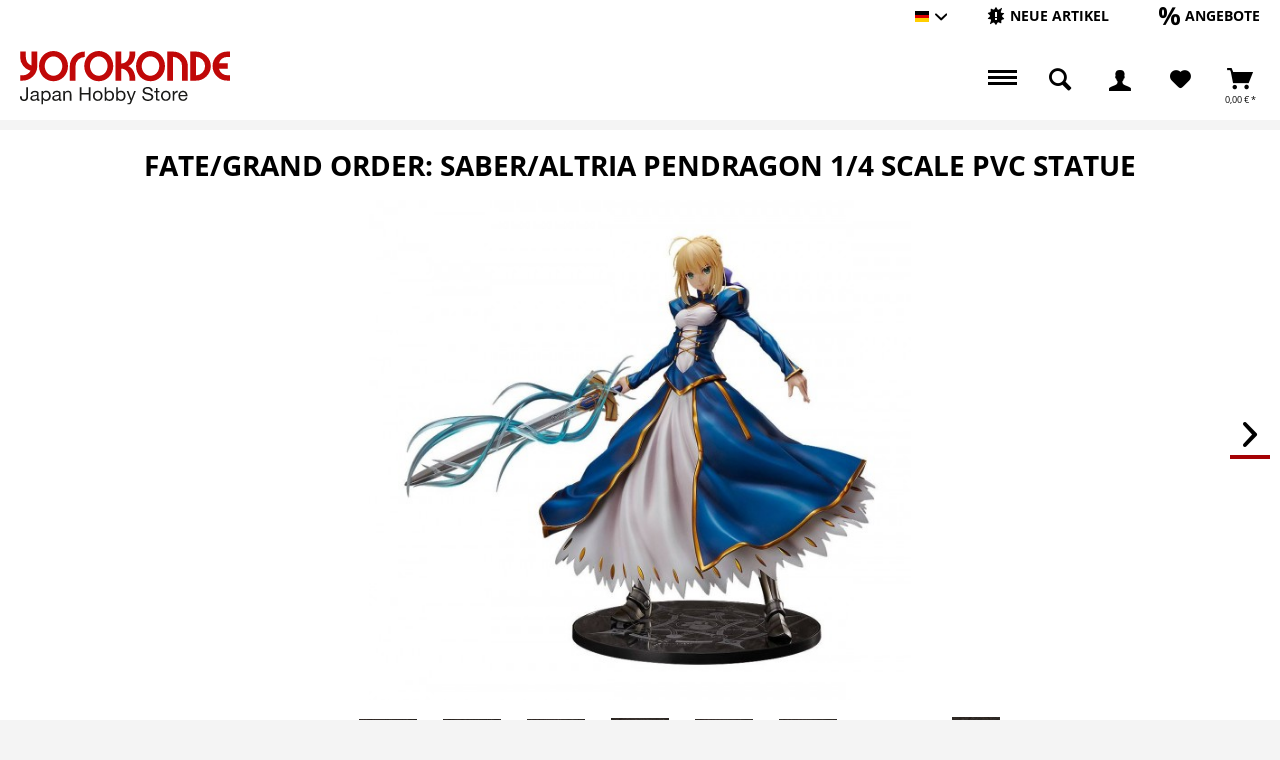

--- FILE ---
content_type: text/html; charset=UTF-8
request_url: https://www.yorokonde.de/deu/14032-fate/grand-order-saber/altria-pendragon-1/4-scale-pvc-statue-sw13146.html
body_size: 16055
content:
<!DOCTYPE html> <html class="no-js enoki page_category_ has--cart-outside-offcanvas " lang="de" itemscope="itemscope" itemtype="http://schema.org/WebPage"> <head> <meta charset="utf-8"> <meta name="author" content="Yorokonde" /> <meta name="robots" content="index,follow" /> <meta name="revisit-after" content="7 days" /> <meta name="keywords" content="Fate/Grand Order, Saber/Altria Pendragon,PVC Statue,Freeing" /> <meta name="description" content="Größe: 39cm Hersteller: Freeing" /> <meta property="og:type" content="product" /> <meta property="og:site_name" content="Yorokonde.de - Ihr Online-Shop für original Anime-Figuren und Modellbausätze aus Japan" /> <meta property="og:url" content="https://www.yorokonde.de/deu/14032-fate/grand-order-saber/altria-pendragon-1/4-scale-pvc-statue-sw13146.html" /> <meta property="og:title" content="Fate/Grand Order: Saber/Altria Pendragon 1/4 Scale PVC Statue" /> <meta property="og:description" content="Saber/Altria Pendragon&amp;nbsp;aus dem Spiel &quot;Fate/Grand Order&quot;. Größe: 39cm Hersteller:&amp;nbsp;Freeing" /> <meta property="og:image" content="https://www.yorokonde.de/media/image/f8/88/ee/FateGrandOrderSaberAltriaPendagronFreeing.jpg" /> <meta property="product:brand" content="Freeing" /> <meta property="product:price" content="376,90" /> <meta property="product:product_link" content="https://www.yorokonde.de/deu/14032-fate/grand-order-saber/altria-pendragon-1/4-scale-pvc-statue-sw13146.html" /> <meta name="twitter:card" content="product" /> <meta name="twitter:site" content="Yorokonde.de - Ihr Online-Shop für original Anime-Figuren und Modellbausätze aus Japan" /> <meta name="twitter:title" content="Fate/Grand Order: Saber/Altria Pendragon 1/4 Scale PVC Statue" /> <meta name="twitter:description" content="Saber/Altria Pendragon&amp;nbsp;aus dem Spiel &quot;Fate/Grand Order&quot;. Größe: 39cm Hersteller:&amp;nbsp;Freeing" /> <meta name="twitter:image" content="https://www.yorokonde.de/media/image/f8/88/ee/FateGrandOrderSaberAltriaPendagronFreeing.jpg" /> <meta itemprop="copyrightHolder" content="Yorokonde.de - Ihr Online-Shop für original Anime-Figuren und Modellbausätze aus Japan" /> <meta itemprop="copyrightYear" content="2014" /> <meta itemprop="isFamilyFriendly" content="True" /> <meta itemprop="image" content="/custom/plugins/NetiYorokondeTheme/Resources/Themes/Frontend/Yorokonde/frontend/_public/src/img/logos/logo--tablet.png" /> <meta name="viewport" content="width=device-width, initial-scale=1.0"> <meta name="mobile-web-app-capable" content="yes"> <meta name="apple-mobile-web-app-title" content="Yorokonde.de - Ihr Online-Shop für original Anime-Figuren und Modellbausätze aus Japan"> <meta name="apple-mobile-web-app-capable" content="yes"> <meta name="apple-mobile-web-app-status-bar-style" content="default"> <link rel="alternate" hreflang="de-DE" href="https://www.yorokonde.de/deu/14032-fate/grand-order-saber/altria-pendragon-1/4-scale-pvc-statue-sw13146.html" /> <link rel="alternate" hreflang="en-GB" href="https://www.yorokonde.de/eng/14032-fate/grand-order-saber/altria-pendragon-1/4-scale-pvc-statue-sw13146.html" /> <meta name="designer" content="ENOKI Template, © TAB10 / ENOOA s.r.o."> <link rel="apple-touch-icon-precomposed" href="/themes/Frontend/Responsive/frontend/_public/src/img/apple-touch-icon-precomposed.png"> <link rel="shortcut icon" href="/custom/plugins/NetiYorokondeTheme/Resources/Themes/Frontend/Yorokonde/frontend/_public/src/img/favicon.ico"> <meta name="msapplication-navbutton-color" content="#D9400B" /> <meta name="application-name" content="Yorokonde.de - Ihr Online-Shop für original Anime-Figuren und Modellbausätze aus Japan" /> <meta name="msapplication-starturl" content="https://www.yorokonde.de/deu/" /> <meta name="msapplication-window" content="width=1024;height=768" /> <meta name="msapplication-TileImage" content="/themes/Frontend/Responsive/frontend/_public/src/img/win-tile-image.png"> <meta name="msapplication-TileColor" content="#D9400B"> <meta name="theme-color" content="#D9400B" /> <link rel="canonical" href="https://www.yorokonde.de/deu/14032-fate/grand-order-saber/altria-pendragon-1/4-scale-pvc-statue-sw13146.html" /> <title itemprop="name"> Fate/Grand Order: Saber/Altria Pendragon 1/4 Scale PVC Statue | Yorokonde.de - Ihr Online-Shop für original Anime-Figuren und Modellbausätze aus Japan</title> <link href="/web/cache/1765959259_927878063854d026817422ba7665e12d.css" media="all" rel="stylesheet" type="text/css" /> </head> <body class=" is--ctl-detail is--act-index " > <div id="bonus--maintenance" data-is-maintenance="1"></div> <div data-live-shopping-listing="true" data-liveShoppingListingUpdateUrl="/deu/widgets/LiveShopping/getLiveShoppingListingData" data-currencyFormat="0,00&nbsp;&euro;" > <div class="page-wrap"> <noscript class="noscript-main"> <div class="alert is--warning"> <div class="alert--icon"> <i class="icon--element icon--warning"></i> </div> <div class="alert--content"> Um Yorokonde.de&#x20;-&#x20;Ihr&#x20;Online-Shop&#x20;f&#xFC;r&#x20;original&#x20;Anime-Figuren&#x20;und&#x20;Modellbaus&#xE4;tze&#x20;aus&#x20;Japan in vollem Umfang nutzen zu k&ouml;nnen, empfehlen wir Ihnen Javascript in Ihrem Browser zu aktiveren. </div> </div> </noscript> <header class="header-main"> <div class="top-bar"> <div class="container block-group"> <nav class="top-bar--navigation block" role="menubar">  <div class="top-bar--language navigation--entry"> <form method="post" class="language--form"> <div class="field--select"> <div class="language--flag de_DE">Hauptshop Deutsch</div> <div class="select-field"> <select name="__shop" class="language--select" data-auto-submit="true"> <option value="1" selected="selected"> Hauptshop Deutsch </option> <option value="3" > Englisch </option> </select> </div> <input type="hidden" name="__redirect" value="1"> </div> </form> </div>  <ul class="navigation--list block-group"> <li class="navigation--entry entry--new-article" role="menuitem"> <a href="https://www.yorokonde.de/deu/neue-artikel/?p=1" title="Neue Artikel" aria-label="Neue Artikel" class="btn"> <i class="icon--new"></i> <span>Neue Artikel</span> </a> </li> <li class="navigation--entry entry--sale" role="menuitem"> <a href="https://www.yorokonde.de/deu/angebote/?p=1" title="Angebote" aria-label="Angebote" class="btn"> <i class="icon--percent"></i> <span>Angebote</span> </a> </li> </ul> <div class="navigation--entry entry--compare is--hidden" role="menuitem" aria-haspopup="true" data-drop-down-menu="true">   </div> </nav> </div> </div> <div class="container header--navigation "> <div class="logo-main block-group" role="banner"> <div class="logo--shop block"> <a class="logo--link" href="https://www.yorokonde.de/deu/" title="Yorokonde.de - Ihr Online-Shop für original Anime-Figuren und Modellbausätze aus Japan - zur Startseite wechseln"> <img src="/custom/plugins/NetiYorokondeTheme/Resources/Themes/Frontend/Yorokonde/frontend/_public/src/img/Yorokonde_Logo.svg" alt="Yorokonde Logo" width="210"> </a> </div> </div> <nav class="shop--navigation block-group"> <ul class="navigation--list block-group" role="menubar"> <li class="navigation--entry entry--menu-left" role="menuitem"> <a class="entry--link entry--trigger is--icon-left" href="#offcanvas--left" data-offcanvas="true" data-offCanvasSelector=".sidebar-main"> <span class="c-hamburger c-hamburger--htx"> <span>Menu</span> </span> </a> </li> <li class="navigation--entry entry--search" role="menuitem" data-search="true" aria-haspopup="true" data-minLength="3"> <a class="btn entry--link entry--trigger" href="#show-hide--search" title="Suche anzeigen / schließen" aria-label="Suche anzeigen / schließen"> <i class="icon--search"></i> <span class="search--display">Suchen</span> </a> <form action="/deu/search" method="get" class="main-search--form"> <input type="search" name="sSearch" aria-label="Suchbegriff..." class="main-search--field" autocomplete="off" autocapitalize="off" placeholder="Suchbegriff..." maxlength="30" /> <button type="submit" class="main-search--button" aria-label="Suchen"> <i class="icon--search"></i> <span class="main-search--text">Suchen</span> </button> <div class="form--ajax-loader">&nbsp;</div> </form> <div class="main-search--results"></div> </li>  <li class="navigation--entry entry--notepad" role="menuitem"> <a href="https://www.yorokonde.de/deu/note" title="Merkzettel" aria-label="Merkzettel" class="btn"> <i class="icon--heart"></i> </a> </li> <li class="navigation--entry entry--account with-slt" role="menuitem" data-offcanvas="true" data-offCanvasSelector=".account--dropdown-navigation"> <a href="https://www.yorokonde.de/deu/account" title="Mein Konto" aria-label="Mein Konto" class="btn is--icon-left entry--link account--link"> <i class="icon--account"></i> <span class="account--display"> Mein Konto </span> </a> <div class="account--dropdown-navigation"> <div class="navigation--smartphone"> <div class="entry--close-off-canvas"> <a href="#close-account-menu" class="account--close-off-canvas" title="Menü schließen" aria-label="Menü schließen"> Menü schließen <i class="icon--arrow-right"></i> </a> </div> </div> <div class="account--menu is--rounded is--personalized"> <span class="navigation--headline"> Mein Konto </span> <div class="account--menu-container"> <ul class="sidebar--navigation navigation--list is--level0 show--active-items"> <li class="navigation--entry"> <span class="navigation--signin"> <a href="https://www.yorokonde.de/deu/account#hide-registration" class="blocked--link btn is--primary navigation--signin-btn" data-collapseTarget="#registration" data-action="close"> Anmelden </a> <span class="navigation--register"> oder <a href="https://www.yorokonde.de/deu/account#show-registration" class="blocked--link" data-collapseTarget="#registration" data-action="open"> registrieren </a> </span> </span> </li> <li class="navigation--entry"> <a href="https://www.yorokonde.de/deu/account" title="Übersicht" class="navigation--link"> Übersicht </a> </li> <li class="navigation--entry"> <a href="https://www.yorokonde.de/deu/account/profile" title="Persönliche Daten" class="navigation--link" rel="nofollow"> Persönliche Daten </a> </li> <li class="navigation--entry"> <a href="https://www.yorokonde.de/deu/address/index/sidebar/" title="Adressen" class="navigation--link" rel="nofollow"> Adressen </a> </li> <li class="navigation--entry"> <a href="https://www.yorokonde.de/deu/account/payment" title="Zahlungsarten" class="navigation--link" rel="nofollow"> Zahlungsarten </a> </li> <li class="navigation--entry"> <a href="https://www.yorokonde.de/deu/account/orders" title="Bestellungen" class="navigation--link" rel="nofollow"> Bestellungen </a> </li> <li class="navigation--entry"> <a href="https://www.yorokonde.de/deu/ticket/listing" class="navigation--link"> Supportverwaltung </a> </li> <li class="navigation--entry"> <a href="https://www.yorokonde.de/deu/ticket/request" class="navigation--link"> Support-Anfrage </a> </li> <li class="navigation--entry"> <a href="https://www.yorokonde.de/deu/note" title="Merkzettel" class="navigation--link" rel="nofollow"> Merkzettel </a> </li> <li class="navigation--entry"> <a href="https://www.yorokonde.de/deu/EasyCoupon/list" title="Meine Gutscheine" class="navigation--link"> Meine Gutscheine </a> </li> </ul> </div> </div> </div> </li> <li class="action--filter-btn"> <div class="navigation--entry entry--cart" role="menuitem"> <a class="btn is--icon-left cart--link" href="https://www.yorokonde.de/deu/checkout/cart" title="Warenkorb"> <span class="cart--display"> Warenkorb </span> <span class="badge is--primary is--minimal cart--quantity is--hidden">0</span> <i class="icon--basket"></i> <span class="cart--amount"> 0,00&nbsp;&euro; * </span> </a> <div class="ajax-loader">&nbsp;</div> </div> </li>  </ul> </nav> </div> </header> <div class="container--ajax-cart nav-down" data-collapse-cart="true" data-displayMode="offcanvas"></div> <section class="content-main container block-group"> <nav class="product--navigation"> <div class="container"> <div class="product--navigation--wrap"> <a href="#" class="navigation--link link--prev"> <div class="link--prev-button"> <span class="link--prev-inner">Zurück</span> </div> </a> <a href="#" class="navigation--link link--next"> <div class="link--next-button"> <span class="link--next-inner">Weiter</span> </div> </a> </div> </div> </nav> <div class="content-main--inner"> <aside class="sidebar-main off-canvas is--left"> <div class="sb-main-wrap"> <nav class="shop--navigation block-group"> <ul class="navigation--list block-group" role="menubar">  <div class="top-bar--language navigation--entry"> <form method="post" class="language--form"> <div class="field--select"> <div class="language--flag de_DE">Hauptshop Deutsch</div> <div class="select-field"> <select name="__shop" class="language--select" data-auto-submit="true"> <option value="1" selected="selected"> Hauptshop Deutsch </option> <option value="3" > Englisch </option> </select> </div> <input type="hidden" name="__redirect" value="1"> </div> </form> </div>  <li class="navigation--entry entry--search" role="menuitem" data-search="true" aria-haspopup="true"> <a class="btn entry--link entry--trigger" href="#show-hide--search" title="Suche anzeigen / schließen"> <i class="icon--search"></i> <span class="search--display">Suchen</span> </a> <form action="/deu/search" method="get" class="main-search--form"> <input type="search" name="sSearch" aria-label="Suchbegriff..." class="main-search--field" autocomplete="off" autocapitalize="off" placeholder="Suchbegriff..." maxlength="30" /> <button type="submit" class="main-search--button" aria-label="Suchen"> <i class="icon--search"></i> <span class="main-search--text">Suchen</span> </button> <div class="form--ajax-loader">&nbsp;</div> </form> <div class="main-search--results"></div> </li> <li class="navigation--entry entry--new-article" role="menuitem"> <a href="https://www.yorokonde.de/deu/neue-artikel/?p=1" title="Neue Artikel" aria-label="Neue Artikel" class="btn"> <i class="icon--new"></i> </a> </li> <li class="navigation--entry entry--sale" role="menuitem"> <a href="https://www.yorokonde.de/deu/angebote/?p=1" title="Angebote" aria-label="Angebote" class="btn"> <i class="icon--percent"></i> </a> </li>  <li class="navigation--entry entry--notepad" role="menuitem"> <a href="https://www.yorokonde.de/deu/note" title="Merkzettel" aria-label="Merkzettel" class="btn"> <i class="icon--heart"></i> </a> </li> <li class="navigation--entry entry--account with-slt" role="menuitem" data-offcanvas="true" data-offCanvasSelector=".account--dropdown-navigation"> <a href="https://www.yorokonde.de/deu/account" title="Mein Konto" aria-label="Mein Konto" class="btn is--icon-left entry--link account--link"> <i class="icon--account"></i> <span class="account--display"> Mein Konto </span> </a> <div class="account--dropdown-navigation"> <div class="navigation--smartphone"> <div class="entry--close-off-canvas"> <a href="#close-account-menu" class="account--close-off-canvas" title="Menü schließen" aria-label="Menü schließen"> Menü schließen <i class="icon--arrow-right"></i> </a> </div> </div> <div class="account--menu is--rounded is--personalized"> <span class="navigation--headline"> Mein Konto </span> <div class="account--menu-container"> <ul class="sidebar--navigation navigation--list is--level0 show--active-items"> <li class="navigation--entry"> <span class="navigation--signin"> <a href="https://www.yorokonde.de/deu/account#hide-registration" class="blocked--link btn is--primary navigation--signin-btn" data-collapseTarget="#registration" data-action="close"> Anmelden </a> <span class="navigation--register"> oder <a href="https://www.yorokonde.de/deu/account#show-registration" class="blocked--link" data-collapseTarget="#registration" data-action="open"> registrieren </a> </span> </span> </li> <li class="navigation--entry"> <a href="https://www.yorokonde.de/deu/account" title="Übersicht" class="navigation--link"> Übersicht </a> </li> <li class="navigation--entry"> <a href="https://www.yorokonde.de/deu/account/profile" title="Persönliche Daten" class="navigation--link" rel="nofollow"> Persönliche Daten </a> </li> <li class="navigation--entry"> <a href="https://www.yorokonde.de/deu/address/index/sidebar/" title="Adressen" class="navigation--link" rel="nofollow"> Adressen </a> </li> <li class="navigation--entry"> <a href="https://www.yorokonde.de/deu/account/payment" title="Zahlungsarten" class="navigation--link" rel="nofollow"> Zahlungsarten </a> </li> <li class="navigation--entry"> <a href="https://www.yorokonde.de/deu/account/orders" title="Bestellungen" class="navigation--link" rel="nofollow"> Bestellungen </a> </li> <li class="navigation--entry"> <a href="https://www.yorokonde.de/deu/ticket/listing" class="navigation--link"> Supportverwaltung </a> </li> <li class="navigation--entry"> <a href="https://www.yorokonde.de/deu/ticket/request" class="navigation--link"> Support-Anfrage </a> </li> <li class="navigation--entry"> <a href="https://www.yorokonde.de/deu/note" title="Merkzettel" class="navigation--link" rel="nofollow"> Merkzettel </a> </li> <li class="navigation--entry"> <a href="https://www.yorokonde.de/deu/EasyCoupon/list" title="Meine Gutscheine" class="navigation--link"> Meine Gutscheine </a> </li> </ul> </div> </div> </div> </li> <li class="action--filter-btn"> <div class="navigation--entry entry--cart" role="menuitem"> <a class="btn is--icon-left cart--link" href="https://www.yorokonde.de/deu/checkout/cart" title="Warenkorb"> <span class="cart--display"> Warenkorb </span> <span class="badge is--primary is--minimal cart--quantity is--hidden">0</span> <i class="icon--basket"></i> <span class="cart--amount"> 0,00&nbsp;&euro; * </span> </a> <div class="ajax-loader">&nbsp;</div> </div> </li>  </ul> </nav> <div class="navigation--smartphone"> <ul class="navigation--list "> <li class="navigation--entry entry--close-off-canvas"> <a href="#close-categories-menu" title="Menü schließen" class="navigation--link"> Menü schließen <i class="icon--arrow-right"></i> </a> </li> </ul> </div> <div class="sidebar--categories-wrapper" data-subcategory-nav="true" data-mainCategoryId="5729" data-categoryId="0" data-fetchUrl=""> <div class="categories--headline navigation--headline"> Kategorien </div> <div class="sidebar--categories-navigation"> <ul class="sidebar--navigation categories--navigation navigation--list is--drop-down is--level0 is--rounded" role="menu"> <li class="navigation--entry" role="menuitem"> <a class="navigation--link" href="https://www.yorokonde.de/deu/neue-artikel/" data-categoryId="6872" data-fetchUrl="/deu/widgets/listing/getCategory/categoryId/6872" title="Neue Artikel" > Neue Artikel </a> </li> <li class="navigation--entry" role="menuitem"> <a class="navigation--link" href="https://www.yorokonde.de/deu/angebote/" data-categoryId="6873" data-fetchUrl="/deu/widgets/listing/getCategory/categoryId/6873" title="Angebote" > Angebote </a> </li> <li class="navigation--entry has--sub-children" role="menuitem"> <a class="navigation--link link--go-forward" href="https://www.yorokonde.de/deu/figurenstatuen/" data-categoryId="5734" data-fetchUrl="/deu/widgets/listing/getCategory/categoryId/5734" title="Figuren/Statuen" > Figuren/Statuen <span class="is--icon-right"> <i class="icon--arrow-right"></i> </span> </a> </li> <li class="navigation--entry" role="menuitem"> <a class="navigation--link" href="https://www.yorokonde.de/deu/gundam/" data-categoryId="5962" data-fetchUrl="/deu/widgets/listing/getCategory/categoryId/5962" title="Gundam" > Gundam </a> </li> <li class="navigation--entry" role="menuitem"> <a class="navigation--link" href="https://www.yorokonde.de/deu/sci-fi/" data-categoryId="5756" data-fetchUrl="/deu/widgets/listing/getCategory/categoryId/5756" title="Sci-Fi" > Sci-Fi </a> </li> <li class="navigation--entry has--sub-children" role="menuitem"> <a class="navigation--link link--go-forward" href="https://www.yorokonde.de/deu/modellbau/" data-categoryId="6815" data-fetchUrl="/deu/widgets/listing/getCategory/categoryId/6815" title="Modellbau" > Modellbau <span class="is--icon-right"> <i class="icon--arrow-right"></i> </span> </a> </li> <li class="navigation--entry has--sub-children" role="menuitem"> <a class="navigation--link link--go-forward" href="https://www.yorokonde.de/deu/fertigmodelle/" data-categoryId="6186" data-fetchUrl="/deu/widgets/listing/getCategory/categoryId/6186" title="Fertigmodelle" > Fertigmodelle <span class="is--icon-right"> <i class="icon--arrow-right"></i> </span> </a> </li> <li class="navigation--entry has--sub-children" role="menuitem"> <a class="navigation--link link--go-forward" href="https://www.yorokonde.de/deu/fanartikel/" data-categoryId="6818" data-fetchUrl="/deu/widgets/listing/getCategory/categoryId/6818" title="Fanartikel" > Fanartikel <span class="is--icon-right"> <i class="icon--arrow-right"></i> </span> </a> </li> <li class="navigation--entry has--sub-children" role="menuitem"> <a class="navigation--link link--go-forward" href="https://www.yorokonde.de/deu/bekleidung/" data-categoryId="6824" data-fetchUrl="/deu/widgets/listing/getCategory/categoryId/6824" title="Bekleidung" > Bekleidung <span class="is--icon-right"> <i class="icon--arrow-right"></i> </span> </a> </li> <li class="navigation--entry has--sub-children" role="menuitem"> <a class="navigation--link link--go-forward" href="https://www.yorokonde.de/deu/buecher-und-zeitschriften/" data-categoryId="5810" data-fetchUrl="/deu/widgets/listing/getCategory/categoryId/5810" title="Bücher und Zeitschriften" > Bücher und Zeitschriften <span class="is--icon-right"> <i class="icon--arrow-right"></i> </span> </a> </li> <li class="navigation--entry" role="menuitem"> <a class="navigation--link" href="https://www.yorokonde.de/deu/trends-news/" data-categoryId="6842" data-fetchUrl="/deu/widgets/listing/getCategory/categoryId/6842" title="Trends + News" > Trends + News </a> </li> </ul> </div> <div class="shop-sites--container is--rounded"> <div class="shop-sites--headline navigation--headline"> Informationen </div> <ul class="shop-sites--navigation sidebar--navigation navigation--list is--drop-down is--level0" role="menu"> <li class="navigation--entry" role="menuitem"> <a class="navigation--link" href="https://www.yorokonde.de/deu/HpnwFaq" title="FAQ" data-categoryId="51" data-fetchUrl="/deu/widgets/listing/getCustomPage/pageId/51" > FAQ </a> </li> <li class="navigation--entry" role="menuitem"> <a class="navigation--link" href="https://www.yorokonde.de/deu/HpnwFaq/index/sView/service" title="Help &amp; Support" data-categoryId="53" data-fetchUrl="/deu/widgets/listing/getCustomPage/pageId/53" > Help & Support </a> </li> </ul> </div> </div> </div> </aside> <div class="content--wrapper"> <div class="content product--details" itemscope itemtype="https://schema.org/Product" data-product-navigation="/deu/widgets/listing/productNavigation" data-category-id="0" data-main-ordernumber="SW13146" data-ajax-wishlist="true" data-compare-ajax="true" data-ajax-variants-container="true"> <header class="product--header"> <div class="product--info"> <h1 class="product--title" itemprop="name"> Fate/Grand Order: Saber/Altria Pendragon 1/4 Scale PVC Statue </h1> <meta itemprop="image" content="https://www.yorokonde.de/media/image/b1/b9/1a/fategrandordersaberaltriapendragon1.jpg"/> <meta itemprop="image" content="https://www.yorokonde.de/media/image/37/a2/f7/fategrandordersaberaltriapendragon2.jpg"/> <meta itemprop="image" content="https://www.yorokonde.de/media/image/28/b0/88/fategrandordersaberaltriapendragon3.jpg"/> <meta itemprop="image" content="https://www.yorokonde.de/media/image/b3/36/4a/fategrandordersaberaltriapendragon4.jpg"/> <meta itemprop="image" content="https://www.yorokonde.de/media/image/26/d0/e8/fategrandordersaberaltriapendragon5.jpg"/> <meta itemprop="image" content="https://www.yorokonde.de/media/image/d0/1d/07/fategrandordersaberaltriapendragon6.jpg"/> <meta itemprop="image" content="https://www.yorokonde.de/media/image/1c/3c/42/fategrandordersaberaltriapendragon7.jpg"/> <meta itemprop="image" content="https://www.yorokonde.de/media/image/26/15/25/fategrandordersaberaltriapendragon8.jpg"/> </div> </header> <div class="product--detail-upper block-group"> <div class="container"> <div class="product--image-container image-slider" data-image-slider="true" data-image-gallery="true" data-thumbnails=".image--thumbnails" > <div class="image-slider--container"> <div class="image-slider--slide"> <div class="image--box image-slider--item"> <span class="image--element" data-img-large="https://www.yorokonde.de/media/image/30/d4/54/FateGrandOrderSaberAltriaPendagronFreeing_1280x1280.jpg" data-img-small="https://www.yorokonde.de/media/image/6a/d4/b7/FateGrandOrderSaberAltriaPendagronFreeing_200x200.jpg" data-img-original="https://www.yorokonde.de/media/image/f8/88/ee/FateGrandOrderSaberAltriaPendagronFreeing.jpg" data-alt="Fate/Grand Order: Saber/Altria Pendragon 1/4 Scale PVC Statue"> <span class="image--media"> <img srcset="https://www.yorokonde.de/media/image/33/a3/d0/FateGrandOrderSaberAltriaPendagronFreeing_600x600.jpg" src="https://www.yorokonde.de/media/image/33/a3/d0/FateGrandOrderSaberAltriaPendagronFreeing_600x600.jpg" alt="Fate/Grand Order: Saber/Altria Pendragon 1/4 Scale PVC Statue" itemprop="image" /> </span> </span> </div> <div class="image--box image-slider--item"> <span class="image--element" data-img-large="https://www.yorokonde.de/media/image/91/fb/44/fategrandordersaberaltriapendragon1_1280x1280.jpg" data-img-small="https://www.yorokonde.de/media/image/77/9d/c4/fategrandordersaberaltriapendragon1_200x200.jpg" data-img-original="https://www.yorokonde.de/media/image/b1/b9/1a/fategrandordersaberaltriapendragon1.jpg" data-alt="Fate/Grand Order: Saber/Altria Pendragon 1/4 Scale PVC Statue"> <span class="image--media"> <img srcset="https://www.yorokonde.de/media/image/a7/81/bb/fategrandordersaberaltriapendragon1_600x600.jpg" alt="Fate/Grand Order: Saber/Altria Pendragon 1/4 Scale PVC Statue" itemprop="image" /> </span> </span> </div> <div class="image--box image-slider--item"> <span class="image--element" data-img-large="https://www.yorokonde.de/media/image/70/99/34/fategrandordersaberaltriapendragon2_1280x1280.jpg" data-img-small="https://www.yorokonde.de/media/image/aa/df/47/fategrandordersaberaltriapendragon2_200x200.jpg" data-img-original="https://www.yorokonde.de/media/image/37/a2/f7/fategrandordersaberaltriapendragon2.jpg" data-alt="Fate/Grand Order: Saber/Altria Pendragon 1/4 Scale PVC Statue"> <span class="image--media"> <img srcset="https://www.yorokonde.de/media/image/89/40/14/fategrandordersaberaltriapendragon2_600x600.jpg" alt="Fate/Grand Order: Saber/Altria Pendragon 1/4 Scale PVC Statue" itemprop="image" /> </span> </span> </div> <div class="image--box image-slider--item"> <span class="image--element" data-img-large="https://www.yorokonde.de/media/image/06/bd/45/fategrandordersaberaltriapendragon3_1280x1280.jpg" data-img-small="https://www.yorokonde.de/media/image/5d/9f/5c/fategrandordersaberaltriapendragon3_200x200.jpg" data-img-original="https://www.yorokonde.de/media/image/28/b0/88/fategrandordersaberaltriapendragon3.jpg" data-alt="Fate/Grand Order: Saber/Altria Pendragon 1/4 Scale PVC Statue"> <span class="image--media"> <img srcset="https://www.yorokonde.de/media/image/67/45/bf/fategrandordersaberaltriapendragon3_600x600.jpg" alt="Fate/Grand Order: Saber/Altria Pendragon 1/4 Scale PVC Statue" itemprop="image" /> </span> </span> </div> <div class="image--box image-slider--item"> <span class="image--element" data-img-large="https://www.yorokonde.de/media/image/c3/10/60/fategrandordersaberaltriapendragon4_1280x1280.jpg" data-img-small="https://www.yorokonde.de/media/image/92/e2/b7/fategrandordersaberaltriapendragon4_200x200.jpg" data-img-original="https://www.yorokonde.de/media/image/b3/36/4a/fategrandordersaberaltriapendragon4.jpg" data-alt="Fate/Grand Order: Saber/Altria Pendragon 1/4 Scale PVC Statue"> <span class="image--media"> <img srcset="https://www.yorokonde.de/media/image/51/70/75/fategrandordersaberaltriapendragon4_600x600.jpg" alt="Fate/Grand Order: Saber/Altria Pendragon 1/4 Scale PVC Statue" itemprop="image" /> </span> </span> </div> <div class="image--box image-slider--item"> <span class="image--element" data-img-large="https://www.yorokonde.de/media/image/4b/94/66/fategrandordersaberaltriapendragon5_1280x1280.jpg" data-img-small="https://www.yorokonde.de/media/image/e8/c5/48/fategrandordersaberaltriapendragon5_200x200.jpg" data-img-original="https://www.yorokonde.de/media/image/26/d0/e8/fategrandordersaberaltriapendragon5.jpg" data-alt="Fate/Grand Order: Saber/Altria Pendragon 1/4 Scale PVC Statue"> <span class="image--media"> <img srcset="https://www.yorokonde.de/media/image/d3/13/00/fategrandordersaberaltriapendragon5_600x600.jpg" alt="Fate/Grand Order: Saber/Altria Pendragon 1/4 Scale PVC Statue" itemprop="image" /> </span> </span> </div> <div class="image--box image-slider--item"> <span class="image--element" data-img-large="https://www.yorokonde.de/media/image/7d/98/52/fategrandordersaberaltriapendragon6_1280x1280.jpg" data-img-small="https://www.yorokonde.de/media/image/49/b4/fc/fategrandordersaberaltriapendragon6_200x200.jpg" data-img-original="https://www.yorokonde.de/media/image/d0/1d/07/fategrandordersaberaltriapendragon6.jpg" data-alt="Fate/Grand Order: Saber/Altria Pendragon 1/4 Scale PVC Statue"> <span class="image--media"> <img srcset="https://www.yorokonde.de/media/image/ee/e5/6b/fategrandordersaberaltriapendragon6_600x600.jpg" alt="Fate/Grand Order: Saber/Altria Pendragon 1/4 Scale PVC Statue" itemprop="image" /> </span> </span> </div> <div class="image--box image-slider--item"> <span class="image--element" data-img-large="https://www.yorokonde.de/media/image/d4/56/29/fategrandordersaberaltriapendragon7_1280x1280.jpg" data-img-small="https://www.yorokonde.de/media/image/41/cb/4e/fategrandordersaberaltriapendragon7_200x200.jpg" data-img-original="https://www.yorokonde.de/media/image/1c/3c/42/fategrandordersaberaltriapendragon7.jpg" data-alt="Fate/Grand Order: Saber/Altria Pendragon 1/4 Scale PVC Statue"> <span class="image--media"> <img srcset="https://www.yorokonde.de/media/image/e9/21/46/fategrandordersaberaltriapendragon7_600x600.jpg" alt="Fate/Grand Order: Saber/Altria Pendragon 1/4 Scale PVC Statue" itemprop="image" /> </span> </span> </div> <div class="image--box image-slider--item"> <span class="image--element" data-img-large="https://www.yorokonde.de/media/image/80/ce/d7/fategrandordersaberaltriapendragon8_1280x1280.jpg" data-img-small="https://www.yorokonde.de/media/image/2d/e4/87/fategrandordersaberaltriapendragon8_200x200.jpg" data-img-original="https://www.yorokonde.de/media/image/26/15/25/fategrandordersaberaltriapendragon8.jpg" data-alt="Fate/Grand Order: Saber/Altria Pendragon 1/4 Scale PVC Statue"> <span class="image--media"> <img srcset="https://www.yorokonde.de/media/image/f5/4f/5c/fategrandordersaberaltriapendragon8_600x600.jpg" alt="Fate/Grand Order: Saber/Altria Pendragon 1/4 Scale PVC Statue" itemprop="image" /> </span> </span> </div> </div> </div> <div class="image--thumbnails image-slider--thumbnails"> <div class="image-slider--thumbnails-slide"> <a href="https://www.yorokonde.de/media/image/f8/88/ee/FateGrandOrderSaberAltriaPendagronFreeing.jpg" title="Vorschau: Fate/Grand Order: Saber/Altria Pendragon 1/4 Scale PVC Statue" class="thumbnail--link is--active"> <img srcset="https://www.yorokonde.de/media/image/6a/d4/b7/FateGrandOrderSaberAltriaPendagronFreeing_200x200.jpg" alt="Vorschau: Fate/Grand Order: Saber/Altria Pendragon 1/4 Scale PVC Statue" title="Vorschau: Fate/Grand Order: Saber/Altria Pendragon 1/4 Scale PVC Statue" class="thumbnail--image" /> </a> <a href="https://www.yorokonde.de/media/image/b1/b9/1a/fategrandordersaberaltriapendragon1.jpg" title="Vorschau: Fate/Grand Order: Saber/Altria Pendragon 1/4 Scale PVC Statue" class="thumbnail--link"> <img srcset="https://www.yorokonde.de/media/image/77/9d/c4/fategrandordersaberaltriapendragon1_200x200.jpg" alt="Vorschau: Fate/Grand Order: Saber/Altria Pendragon 1/4 Scale PVC Statue" title="Vorschau: Fate/Grand Order: Saber/Altria Pendragon 1/4 Scale PVC Statue" class="thumbnail--image" /> </a> <a href="https://www.yorokonde.de/media/image/37/a2/f7/fategrandordersaberaltriapendragon2.jpg" title="Vorschau: Fate/Grand Order: Saber/Altria Pendragon 1/4 Scale PVC Statue" class="thumbnail--link"> <img srcset="https://www.yorokonde.de/media/image/aa/df/47/fategrandordersaberaltriapendragon2_200x200.jpg" alt="Vorschau: Fate/Grand Order: Saber/Altria Pendragon 1/4 Scale PVC Statue" title="Vorschau: Fate/Grand Order: Saber/Altria Pendragon 1/4 Scale PVC Statue" class="thumbnail--image" /> </a> <a href="https://www.yorokonde.de/media/image/28/b0/88/fategrandordersaberaltriapendragon3.jpg" title="Vorschau: Fate/Grand Order: Saber/Altria Pendragon 1/4 Scale PVC Statue" class="thumbnail--link"> <img srcset="https://www.yorokonde.de/media/image/5d/9f/5c/fategrandordersaberaltriapendragon3_200x200.jpg" alt="Vorschau: Fate/Grand Order: Saber/Altria Pendragon 1/4 Scale PVC Statue" title="Vorschau: Fate/Grand Order: Saber/Altria Pendragon 1/4 Scale PVC Statue" class="thumbnail--image" /> </a> <a href="https://www.yorokonde.de/media/image/b3/36/4a/fategrandordersaberaltriapendragon4.jpg" title="Vorschau: Fate/Grand Order: Saber/Altria Pendragon 1/4 Scale PVC Statue" class="thumbnail--link"> <img srcset="https://www.yorokonde.de/media/image/92/e2/b7/fategrandordersaberaltriapendragon4_200x200.jpg" alt="Vorschau: Fate/Grand Order: Saber/Altria Pendragon 1/4 Scale PVC Statue" title="Vorschau: Fate/Grand Order: Saber/Altria Pendragon 1/4 Scale PVC Statue" class="thumbnail--image" /> </a> <a href="https://www.yorokonde.de/media/image/26/d0/e8/fategrandordersaberaltriapendragon5.jpg" title="Vorschau: Fate/Grand Order: Saber/Altria Pendragon 1/4 Scale PVC Statue" class="thumbnail--link"> <img srcset="https://www.yorokonde.de/media/image/e8/c5/48/fategrandordersaberaltriapendragon5_200x200.jpg" alt="Vorschau: Fate/Grand Order: Saber/Altria Pendragon 1/4 Scale PVC Statue" title="Vorschau: Fate/Grand Order: Saber/Altria Pendragon 1/4 Scale PVC Statue" class="thumbnail--image" /> </a> <a href="https://www.yorokonde.de/media/image/d0/1d/07/fategrandordersaberaltriapendragon6.jpg" title="Vorschau: Fate/Grand Order: Saber/Altria Pendragon 1/4 Scale PVC Statue" class="thumbnail--link"> <img srcset="https://www.yorokonde.de/media/image/49/b4/fc/fategrandordersaberaltriapendragon6_200x200.jpg" alt="Vorschau: Fate/Grand Order: Saber/Altria Pendragon 1/4 Scale PVC Statue" title="Vorschau: Fate/Grand Order: Saber/Altria Pendragon 1/4 Scale PVC Statue" class="thumbnail--image" /> </a> <a href="https://www.yorokonde.de/media/image/1c/3c/42/fategrandordersaberaltriapendragon7.jpg" title="Vorschau: Fate/Grand Order: Saber/Altria Pendragon 1/4 Scale PVC Statue" class="thumbnail--link"> <img srcset="https://www.yorokonde.de/media/image/41/cb/4e/fategrandordersaberaltriapendragon7_200x200.jpg" alt="Vorschau: Fate/Grand Order: Saber/Altria Pendragon 1/4 Scale PVC Statue" title="Vorschau: Fate/Grand Order: Saber/Altria Pendragon 1/4 Scale PVC Statue" class="thumbnail--image" /> </a> <a href="https://www.yorokonde.de/media/image/26/15/25/fategrandordersaberaltriapendragon8.jpg" title="Vorschau: Fate/Grand Order: Saber/Altria Pendragon 1/4 Scale PVC Statue" class="thumbnail--link"> <img srcset="https://www.yorokonde.de/media/image/2d/e4/87/fategrandordersaberaltriapendragon8_200x200.jpg" alt="Vorschau: Fate/Grand Order: Saber/Altria Pendragon 1/4 Scale PVC Statue" title="Vorschau: Fate/Grand Order: Saber/Altria Pendragon 1/4 Scale PVC Statue" class="thumbnail--image" /> </a> </div> </div> </div> <div class="product--buybox block"> <meta itemprop="brand" content="Freeing"/> <meta itemprop="weight" content="1.5 kg"/> <meta itemprop="releaseDate" content="2022-01-04"/> <div class="alert is--error is--rounded"> <div class="alert--icon"> <i class="icon--element icon--cross"></i> </div> <div class="alert--content"> Artikel zur Zeit nicht vorbestellbar. </div> </div> <div itemprop="offers" itemscope itemtype="https://schema.org/Offer" class="buybox--inner"> <meta itemprop="priceCurrency" content="EUR"/> <span itemprop="priceSpecification" itemscope itemtype="https://schema.org/PriceSpecification"> <meta itemprop="valueAddedTaxIncluded" content="true"/> </span> <meta itemprop="url" content="https://www.yorokonde.de/deu/14032-fate/grand-order-saber/altria-pendragon-1/4-scale-pvc-statue-sw13146.html"/> <div class="product--price price--default"> <span class="price--content content--default"> <meta itemprop="price" content="376.90"> 376,90&nbsp;&euro; * </span> </div> <div class="pseudo-acc"> <p class="product--tax" data-content="" data-modalbox="true" data-targetSelector="a" data-mode="ajax"> inkl. MwSt. <a title="Versandkosten" href="https://www.yorokonde.de/deu/versand-und-zahlungsbedingungen" style="text-decoration:underline">zzgl. Versandkosten</a> </p> <span class="preorder--typ is--sold">Ausverkauft</span> </div> <div class="product--configurator"> </div> <form name="sAddToBasket" method="post" action="https://www.yorokonde.de/deu/checkout/addArticle" class="buybox--form" data-add-article="true" data-eventName="submit" data-showModal="false" data-addArticleUrl="https://www.yorokonde.de/deu/checkout/ajaxAddArticleCart"> <input type="hidden" name="sActionIdentifier" value=""/> <input type="hidden" name="sAddAccessories" id="sAddAccessories" value=""/> <input type="hidden" name="sAdd" value="SW13146"/> </form> <nav class="product--actions"> <form action="https://www.yorokonde.de/deu/compare/add_article/articleID/14032" method="post" class="action--form"> <button type="submit" data-product-compare-add="true" title="Vergleichen" class="action--link action--compare"> <i class="icon--compare"></i> Vergleichen </button> </form> <form action="https://www.yorokonde.de/deu/note/add/ordernumber/SW13146" method="post" class="action--form"> <button type="submit" class="action--link link--notepad" title="Auf den Merkzettel" data-ajaxUrl="https://www.yorokonde.de/deu/note/ajaxAdd/ordernumber/SW13146" data-text="Gemerkt"> <i class="icon--heart"></i> <span class="action--text">Merken</span> </button> </form> <a href="#content--product-reviews" class="action--link link--publish-comment" rel="nofollow" title="Bewertung abgeben"> <i class="icon--star"></i> Bewerten </a> </nav> </div> </div> <div class="acc-block"> <div class="acc-row"> <h2 class="acc-trigger">Produktbeschreibung</h2> <div class="acc-container"> <div class="content--description"> <div class="content--title"> Produktinformationen "Fate/Grand Order: Saber/Altria Pendragon 1/4 Scale PVC Statue" </div> <div class="product--supplier"> <a href="https://www.yorokonde.de/deu/freeing/" title="Weitere Artikel von Freeing" class="product--supplier-link"> <img src="https://www.yorokonde.de/media/image/12/17/25/freeing.png" alt="Freeing"> </a> </div> <ul class="product--base-info list--unstyled"> <li class="base-info--entry entry--supplier"> <strong class="entry--label"> Hersteller </strong> <span class="entry--content"> Freeing </span> </li> <li class="base-info--entry entry--sku"> <strong class="entry--label"> Artikel-Nr.: </strong> <meta itemprop="productID" content="14064"/> <span class="entry--content" itemprop="sku"> SW13146 </span> </li> </ul> <div class="product--description" itemprop="description"> <p>Saber/Altria Pendragon&nbsp;aus dem Spiel "Fate/Grand Order".<br> Größe: 39cm<br> Hersteller:&nbsp;Freeing</p> </div> <div class="content--title"> Weiterführende Links zu "Fate/Grand Order: Saber/Altria Pendragon 1/4 Scale PVC Statue" </div> <ul class="content--list list--unstyled"> <li class="list--entry"> <a href="https://www.yorokonde.de/deu/freeing/" target="_parent" class="content--link link--supplier" title="Weitere Artikel von Freeing"> <i class="icon--arrow-right"></i> Weitere Artikel von Freeing </a> </li> </ul> </div> </div> </div> <div class="acc-row"> <h2 class="acc-trigger">Eigenschaften</h2> <div class="acc-container"> <div class="content--description-props article-props"> <div class="product--properties panel has--border"> <table class="product--properties-table"> <tr class="product--properties-row"> <td class="product--properties-label is--bold">Art:</td> <td class="product--properties-value">Scale Figur</td> </tr> <tr class="product--properties-row"> <td class="product--properties-label is--bold">Maßstab:</td> <td class="product--properties-value">1/4</td> </tr> <tr class="product--properties-row"> <td class="product--properties-label is--bold">Verfügbar:</td> <td class="product--properties-value">ausverkauft</td> </tr> <tr class="product--properties-row"> <td class="product--properties-label is--bold">Hersteller:</td> <td class="product--properties-value">Freeing</td> </tr> <tr class="product--properties-row"> <td class="product--properties-label is--bold">Serie:</td> <td class="product--properties-value">Fate/Grand Order</td> </tr> </table> </div> </div> </div> </div> <div class="acc-row"> <h2 class="acc-trigger" id="acc-trigger-vote"> Bewertungen <span class="product--rating-count">0</span> </h2> <div class="acc-container"> <div class="buttons--off-canvas"> <a href="#" title="Menü schließen" class="close--off-canvas"> <i class="icon--arrow-left"></i> Menü schließen </a> </div> <div class="content--product-reviews" id="detail--product-reviews"> <div class="content--title"> Kundenbewertungen für "Fate/Grand Order: Saber/Altria Pendragon 1/4 Scale PVC Statue" </div> <div class="review--form-container"> <div id="product--publish-comment" class="content--title"> Bewertung schreiben </div> <div class="alert is--warning is--rounded"> <div class="alert--icon"> <i class="icon--element icon--warning"></i> </div> <div class="alert--content"> Bewertungen werden nach Überprüfung freigeschaltet. </div> </div> <form method="post" action="https://www.yorokonde.de/deu/14032-fate/grand-order-saber/altria-pendragon-1/4-scale-pvc-statue-sw13146.html?action=rating#detail--product-reviews" class="content--form review--form"> <input name="sVoteName" type="text" value="" class="review--field" aria-label="Ihr Name" placeholder="Ihr Name" /> <input name="sVoteMail" type="email" value="" class="review--field" aria-label="Ihre E-Mail-Adresse" placeholder="Ihre E-Mail-Adresse*" required="required" aria-required="true" /> <input name="sVoteSummary" type="text" value="" id="sVoteSummary" class="review--field" aria-label="Betreff" placeholder="Betreff*" required="required" aria-required="true" /> <div class="field--select review--field select-field"> <select name="sVoteStars" aria-label="Bewertung Ansehen"> <option value="10">10 sehr gut</option> <option value="9">9</option> <option value="8">8</option> <option value="7">7</option> <option value="6">6</option> <option value="5">5</option> <option value="4">4</option> <option value="3">3</option> <option value="2">2</option> <option value="1">1 sehr schlecht</option> </select> </div> <textarea name="sVoteComment" placeholder="Ihre Meinung" cols="3" rows="2" class="review--field" aria-label="Ihre Meinung"></textarea> <div class="review--captcha"> <div class="captcha--placeholder" data-src="/deu/widgets/Captcha/refreshCaptcha"></div> <strong class="captcha--notice">Bitte geben Sie die Zeichenfolge in das nachfolgende Textfeld ein.</strong> <div class="captcha--code"> <input type="text" name="sCaptcha" class="review--field" required="required" aria-required="true" /> </div> </div> <p class="review--notice"> Die mit einem * markierten Felder sind Pflichtfelder. </p> <div class="review--actions"> <button type="submit" class="btn is--primary" name="Submit"> Speichern </button> </div> </form> </div> </div> </div> </div> </div> </div> </div> <div class="tab-menu--cross-selling"> <div class="tab--navigation"> <a href="#content--similar-products" title="Ähnliche Artikel" class="tab--link">Ähnliche Artikel</a> <a href="#content--also-bought" title="Kunden kauften auch" class="tab--link">Kunden kauften auch</a> <a href="#content--customer-viewed" title="Kunden haben sich ebenfalls angesehen" class="tab--link">Kunden haben sich ebenfalls angesehen</a> </div> <div class="tab--container-list"> <div class="tab--container" data-tab-id="similar"> <div class="tab--header"> <a href="#" class="tab--title" title="Ähnliche Artikel">Ähnliche Artikel</a> </div> <div class="tab--content content--similar"> <div class="similar--content"> <div class="product-slider " data-initOnEvent="onShowContent-similar" data-product-slider="true"> <div class="product-slider--container"> <div class="product-slider--item"> <div class="product--box box--slider" data-page-index="" data-ordernumber="SW14634" data-category-id="5729"> <div class="box--content is--rounded"> <div class="product--badges"> </div> <div class="product--info"> <a href="https://www.yorokonde.de/deu/15520-disney-q-posket-sugirly-princess-aurora-normal-color-ver.-non-scale-pvc-statue-copy-sw14634.html" title="Disney: Q Posket SUGIRLY Princess Aurora Normal Color Ver. non Scale PVC Statue-Copy" class="product--image" > <span class="image--element"> <span class="image--media"> <img srcset="https://www.yorokonde.de/media/image/b1/3c/0d/disneyqposketauroranormalbanpresto_200x200.jpg" alt="Disney: Q Posket SUGIRLY Princess Aurora Normal Color Ver. non Scale PVC Statue-Copy" data-extension="jpg" title="Disney: Q Posket SUGIRLY Princess Aurora Normal Color Ver. non Scale PVC Statue-Copy" /> </span> </span> </a> <a href="https://www.yorokonde.de/deu/15520-disney-q-posket-sugirly-princess-aurora-normal-color-ver.-non-scale-pvc-statue-copy-sw14634.html" class="product--title" title="Disney: Q Posket SUGIRLY Princess Aurora Normal Color Ver. non Scale PVC Statue-Copy"> Disney: Q Posket SUGIRLY Princess Aurora Normal Color Ver. non Scale PVC Statue-Copy </a> <div class="ribbon is--right"> <p class="ribbon--content red">Ausverkauft</p> </div> <div class="product--price-info"> <div class="price--unit" title="Inhalt"> </div> <div class="product--price"> <span class="price--default is--nowrap"> 26,90&nbsp;&euro; * </span> </div> </div> </div> </div> </div> </div> <div class="product-slider--item"> <div class="product--box box--slider" data-page-index="" data-ordernumber="yoro10143" data-category-id="5729"> <div class="box--content is--rounded"> <div class="product--badges"> </div> <div class="product--info"> <a href="https://www.yorokonde.de/deu/figurenstatuen/nendoroid/8488-tic-elder-sister-nendoroid-nee-san-blu-ray-set-yoro10143.html" title="+TIC ELDER SISTER - Nendoroid Nee-san Blu-ray Set" class="product--image" > <span class="image--element"> <span class="image--media"> <img srcset="https://www.yorokonde.de/media/image/5d/5e/7a/ticeldersisterneesannengal_200x200.jpg" alt="+TIC ELDER SISTER - Nendoroid Nee-san Blu-ray Set" data-extension="jpg" title="+TIC ELDER SISTER - Nendoroid Nee-san Blu-ray Set" /> </span> </span> </a> <a href="https://www.yorokonde.de/deu/figurenstatuen/nendoroid/8488-tic-elder-sister-nendoroid-nee-san-blu-ray-set-yoro10143.html" class="product--title" title="+TIC ELDER SISTER - Nendoroid Nee-san Blu-ray Set"> +TIC ELDER SISTER - Nendoroid Nee-san Blu-ray Set </a> <div class="ribbon is--right"> <p class="ribbon--content red">Ausverkauft</p> </div> <div class="product--price-info"> <div class="price--unit" title="Inhalt"> </div> <div class="product--price"> <span class="price--default is--nowrap"> 86,90&nbsp;&euro; * </span> </div> </div> </div> </div> </div> </div> <div class="product-slider--item"> <div class="product--box box--slider" data-page-index="" data-ordernumber="MF01164" data-category-id="5729"> <div class="box--content is--rounded"> <div class="product--badges"> </div> <div class="product--info"> <a href="https://www.yorokonde.de/deu/8489-7th-dragon-2020-hacker-chelsea-1/7-pvc-statue-mf01164.html" title="7th Dragon 2020: Hacker (Chelsea) 1/7 PVC Statue" class="product--image" > <span class="image--element"> <span class="image--media"> <img srcset="https://www.yorokonde.de/media/image/05/da/e6/7thdragon2020thehackermaxfactorygal5305fea26cd1e_200x200.jpg" alt="7th Dragon 2020: Hacker (Chelsea) 1/7 PVC Statue" data-extension="jpg" title="7th Dragon 2020: Hacker (Chelsea) 1/7 PVC Statue" /> </span> </span> </a> <a href="https://www.yorokonde.de/deu/8489-7th-dragon-2020-hacker-chelsea-1/7-pvc-statue-mf01164.html" class="product--title" title="7th Dragon 2020: Hacker (Chelsea) 1/7 PVC Statue"> 7th Dragon 2020: Hacker (Chelsea) 1/7 PVC Statue </a> <div class="ribbon is--right"> <p class="ribbon--content red">Ausverkauft</p> </div> <div class="product--price-info"> <div class="price--unit" title="Inhalt"> </div> <div class="product--price"> <span class="price--default is--nowrap"> 121,90&nbsp;&euro; * </span> </div> </div> </div> </div> </div> </div> </div> </div> </div> </div> </div> <div class="tab--container" data-tab-id="alsobought"> <div class="tab--header"> <a href="#" class="tab--title" title="Kunden kauften auch">Kunden kauften auch</a> </div> <div class="tab--content content--also-bought"> <div class="bought--content"> <div class="product-slider " data-initOnEvent="onShowContent-alsobought" data-product-slider="true"> <div class="product-slider--container"> <div class="product-slider--item"> <div class="product--box box--slider" data-page-index="" data-ordernumber="SW13697" data-category-id="5729"> <div class="box--content is--rounded"> <div class="product--badges"> </div> <div class="product--info"> <a href="https://www.yorokonde.de/deu/14583-jojo-s-bizarre-adventure-stardust-crusaders-jotaro-kujo-nendoroid-sw13697.html" title="Jojo&#039;s Bizarre Adventure Stardust Crusaders: Jotaro Kujo - Nendoroid" class="product--image" > <span class="image--element"> <span class="image--media"> <img srcset="https://www.yorokonde.de/media/image/cb/0d/3f/jojobizarrejotarokukonengal_200x200.jpg" alt="Jojo&#039;s Bizarre Adventure Stardust Crusaders: Jotaro Kujo - Nendoroid" data-extension="jpg" title="Jojo&#039;s Bizarre Adventure Stardust Crusaders: Jotaro Kujo - Nendoroid" /> </span> </span> </a> <a href="https://www.yorokonde.de/deu/14583-jojo-s-bizarre-adventure-stardust-crusaders-jotaro-kujo-nendoroid-sw13697.html" class="product--title" title="Jojo&#039;s Bizarre Adventure Stardust Crusaders: Jotaro Kujo - Nendoroid"> Jojo&#039;s Bizarre Adventure Stardust Crusaders: Jotaro Kujo - Nendoroid </a> <div class="product--price-info"> <div class="price--unit" title="Inhalt"> </div> <div class="product--price"> <span class="price--default is--nowrap"> 53,90&nbsp;&euro; * </span> </div> </div> </div> </div> </div> </div> <div class="product-slider--item"> <div class="product--box box--slider" data-page-index="" data-ordernumber="SW13664" data-category-id="5729"> <div class="box--content is--rounded"> <div class="product--badges"> </div> <div class="product--info"> <a href="https://www.yorokonde.de/deu/14550-digimon-adventure-angewomon-holy-arrow-ver.-deluxe-non-scale-scale-pvc-statue-sw13664.html" title="Digimon Adventure: Angewomon Holy Arrow Ver. Deluxe non Scale Scale PVC Statue" class="product--image" > <span class="image--element"> <span class="image--media"> <img srcset="https://www.yorokonde.de/media/image/36/49/24/digimonangewomonholyarrowdlxmh1_200x200.jpg" alt="Digimon Adventure: Angewomon Holy Arrow Ver. Deluxe non Scale Scale PVC Statue" data-extension="jpg" title="Digimon Adventure: Angewomon Holy Arrow Ver. Deluxe non Scale Scale PVC Statue" /> </span> </span> </a> <a href="https://www.yorokonde.de/deu/14550-digimon-adventure-angewomon-holy-arrow-ver.-deluxe-non-scale-scale-pvc-statue-sw13664.html" class="product--title" title="Digimon Adventure: Angewomon Holy Arrow Ver. Deluxe non Scale Scale PVC Statue"> Digimon Adventure: Angewomon Holy Arrow Ver. Deluxe non Scale Scale PVC Statue </a> <div class="ribbon is--right"> <p class="ribbon--content red">Ausverkauft</p> </div> <div class="product--price-info"> <div class="price--unit" title="Inhalt"> </div> <div class="product--price"> <span class="price--default is--nowrap"> 204,90&nbsp;&euro; * </span> </div> </div> </div> </div> </div> </div> </div> </div> </div> </div> </div> <div class="tab--container" data-tab-id="alsoviewed"> <div class="tab--header"> <a href="#" class="tab--title" title="Kunden haben sich ebenfalls angesehen">Kunden haben sich ebenfalls angesehen</a> </div> <div class="tab--content content--also-viewed"> <div class="viewed--content"> <div class="product-slider " data-initOnEvent="onShowContent-alsoviewed" data-product-slider="true"> <div class="product-slider--container"> <div class="product-slider--item"> <div class="product--box box--slider" data-page-index="" data-ordernumber="SW16880" data-category-id="5729"> <div class="box--content is--rounded"> <div class="product--badges"> </div> <div class="product--info"> <a href="https://www.yorokonde.de/deu/17766-fate/grand-order-saber/altria-pendragon-second-ascension-1/4-scale-pvc-statue-sw16880.html" title="Fate/Grand Order: Saber/Altria Pendragon (Second Ascension) 1/4 Scale PVC Statue" class="product--image" > <span class="image--element"> <span class="image--media"> <img srcset="https://www.yorokonde.de/media/image/7f/a7/2e/FateGrandOrderSaberAltriaPendragonSeconAscensionFreeing1_200x200.jpg" alt="Fate/Grand Order: Saber/Altria Pendragon (Second Ascension) 1/4 Scale PVC Statue" data-extension="jpg" title="Fate/Grand Order: Saber/Altria Pendragon (Second Ascension) 1/4 Scale PVC Statue" /> </span> </span> </a> <a href="https://www.yorokonde.de/deu/17766-fate/grand-order-saber/altria-pendragon-second-ascension-1/4-scale-pvc-statue-sw16880.html" class="product--title" title="Fate/Grand Order: Saber/Altria Pendragon (Second Ascension) 1/4 Scale PVC Statue"> Fate/Grand Order: Saber/Altria Pendragon (Second Ascension) 1/4 Scale PVC Statue </a> <div class="ribbon is--right"> <p class="ribbon--content red">Ausverkauft</p> </div> <div class="product--price-info"> <div class="price--unit" title="Inhalt"> </div> <div class="product--price"> <span class="price--default is--nowrap"> 376,90&nbsp;&euro; * </span> </div> </div> </div> </div> </div> </div> <div class="product-slider--item"> <div class="product--box box--slider" data-page-index="" data-ordernumber="SW16445" data-category-id="5729"> <div class="box--content is--rounded"> <div class="product--badges"> </div> <div class="product--info"> <a href="https://www.yorokonde.de/deu/17331-fate/grand-order-assassin/semiramis-1/7-scale-pvc-statue-sw16445.html" title="Fate/Grand Order: Assassin/Semiramis 1/7 Scale PVC Statue" class="product--image" > <span class="image--element"> <span class="image--media"> <img srcset="https://www.yorokonde.de/media/image/61/86/57/FateGrandOrderAssassinSemiramisPhat1_200x200.jpg" alt="Fate/Grand Order: Assassin/Semiramis 1/7 Scale PVC Statue" data-extension="jpg" title="Fate/Grand Order: Assassin/Semiramis 1/7 Scale PVC Statue" /> </span> </span> </a> <a href="https://www.yorokonde.de/deu/17331-fate/grand-order-assassin/semiramis-1/7-scale-pvc-statue-sw16445.html" class="product--title" title="Fate/Grand Order: Assassin/Semiramis 1/7 Scale PVC Statue"> Fate/Grand Order: Assassin/Semiramis 1/7 Scale PVC Statue </a> <div class="ribbon is--right"> <p class="ribbon--content red">Ausverkauft</p> </div> <div class="product--price-info"> <div class="price--unit" title="Inhalt"> </div> <div class="product--price"> <span class="price--default is--nowrap"> 372,90&nbsp;&euro; * </span> </div> </div> </div> </div> </div> </div> <div class="product-slider--item"> <div class="product--box box--slider" data-page-index="" data-ordernumber="SW13419" data-category-id="5729"> <div class="box--content is--rounded"> <div class="product--badges"> </div> <div class="product--info"> <a href="https://www.yorokonde.de/deu/14305-fate/grand-order-saber/altria-pendragon-alter-casual-ver.-1/7-scale-pvc-statue-sw13419.html" title="Fate/ Grand Order: Saber / Altria Pendragon (Alter) Casual Ver. 1/7 Scale PVC Statue" class="product--image" > <span class="image--element"> <span class="image--media"> <img srcset="https://www.yorokonde.de/media/image/e2/af/71/fategrandordersaberaltriapendaronkotogal_200x200.jpg" alt="Fate/ Grand Order: Saber / Altria Pendragon (Alter) Casual Ver. 1/7 Scale PVC Statue" data-extension="jpg" title="Fate/ Grand Order: Saber / Altria Pendragon (Alter) Casual Ver. 1/7 Scale PVC Statue" /> </span> </span> </a> <a href="https://www.yorokonde.de/deu/14305-fate/grand-order-saber/altria-pendragon-alter-casual-ver.-1/7-scale-pvc-statue-sw13419.html" class="product--title" title="Fate/ Grand Order: Saber / Altria Pendragon (Alter) Casual Ver. 1/7 Scale PVC Statue"> Fate/ Grand Order: Saber / Altria Pendragon (Alter) Casual Ver. 1/7 Scale PVC Statue </a> <div class="ribbon is--right"> <p class="ribbon--content red">Ausverkauft</p> </div> <div class="product--price-info"> <div class="price--unit" title="Inhalt"> </div> <div class="product--price"> <span class="price--default is--nowrap"> 144,90&nbsp;&euro; * </span> </div> </div> </div> </div> </div> </div> <div class="product-slider--item"> <div class="product--box box--slider" data-page-index="" data-ordernumber="SW13619" data-category-id="5729"> <div class="box--content is--rounded"> <div class="product--badges"> </div> <div class="product--info"> <a href="https://www.yorokonde.de/deu/14505-fate/grand-order-avenger-jeanne-d-arc-alter-1/7-pvc-statue-sw13619.html" title="Fate/ Grand Order: Avenger Jeanne d&#039;Arc (Alter) 1/7 PVC Statue" class="product--image" > <span class="image--element"> <span class="image--media"> <img srcset="https://www.yorokonde.de/media/image/22/a5/3b/fategrandorderavengerjeannedarcaltergal_200x200.jpg" alt="Fate/ Grand Order: Avenger Jeanne d&#039;Arc (Alter) 1/7 PVC Statue" data-extension="jpg" title="Fate/ Grand Order: Avenger Jeanne d&#039;Arc (Alter) 1/7 PVC Statue" /> </span> </span> </a> <a href="https://www.yorokonde.de/deu/14505-fate/grand-order-avenger-jeanne-d-arc-alter-1/7-pvc-statue-sw13619.html" class="product--title" title="Fate/ Grand Order: Avenger Jeanne d&#039;Arc (Alter) 1/7 PVC Statue"> Fate/ Grand Order: Avenger Jeanne d&#039;Arc (Alter) 1/7 PVC Statue </a> <div class="ribbon is--right"> <p class="ribbon--content red">Ausverkauft</p> </div> <div class="product--price-info"> <div class="price--unit" title="Inhalt"> </div> <div class="product--price"> <span class="price--default is--nowrap"> 319,90&nbsp;&euro; * </span> </div> </div> </div> </div> </div> </div> <div class="product-slider--item"> <div class="product--box box--slider" data-page-index="" data-ordernumber="SW16648" data-category-id="5729"> <div class="box--content is--rounded"> <div class="product--badges"> </div> <div class="product--info"> <a href="https://www.yorokonde.de/deu/17534-fate/grand-order-saber/altria-pendragon-alter-heroic-spirit-traveling-outfit-1/7-scale-pvc-statu-sw16648.html" title="Fate/Grand Order: Saber/Altria Pendragon (Alter): Heroic Spirit Traveling Outfit 1/7 Scale PVC Statu" class="product--image" > <span class="image--element"> <span class="image--media"> <img srcset="https://www.yorokonde.de/media/image/17/93/1e/FateGrandOrderSaberAltriaPendragonHeroicSpiritTravelingOutfitGSCgaljpg_200x200.jpg" alt="Fate/Grand Order: Saber/Altria Pendragon (Alter): Heroic Spirit Traveling Outfit 1/7 Scale PVC Statu" data-extension="jpg" title="Fate/Grand Order: Saber/Altria Pendragon (Alter): Heroic Spirit Traveling Outfit 1/7 Scale PVC Statu" /> </span> </span> </a> <a href="https://www.yorokonde.de/deu/17534-fate/grand-order-saber/altria-pendragon-alter-heroic-spirit-traveling-outfit-1/7-scale-pvc-statu-sw16648.html" class="product--title" title="Fate/Grand Order: Saber/Altria Pendragon (Alter): Heroic Spirit Traveling Outfit 1/7 Scale PVC Statu"> Fate/Grand Order: Saber/Altria Pendragon (Alter): Heroic Spirit Traveling Outfit 1/7 Scale PVC Statu </a> <div class="ribbon is--right"> <p class="ribbon--content red">Ausverkauft</p> </div> <div class="product--price-info"> <div class="price--unit" title="Inhalt"> </div> <div class="product--price"> <span class="price--default is--nowrap"> 153,90&nbsp;&euro; * </span> </div> </div> </div> </div> </div> </div> <div class="product-slider--item"> <div class="product--box box--slider" data-page-index="" data-ordernumber="SW15309" data-category-id="5729"> <div class="box--content is--rounded"> <div class="product--badges"> </div> <div class="product--info"> <a href="https://www.yorokonde.de/deu/16195-fate/stay-night-saber-the-path-15th-anniversary-non-scale-pvc-statue-sw15309.html" title="Fate/stay night: Saber The Path 15th Anniversary non Scale PVC Statue" class="product--image" > <span class="image--element"> <span class="image--media"> <img srcset="https://www.yorokonde.de/media/image/bc/72/5c/fatestaynightthepath15anianiplex1_200x200.jpg" alt="Fate/stay night: Saber The Path 15th Anniversary non Scale PVC Statue" data-extension="jpg" title="Fate/stay night: Saber The Path 15th Anniversary non Scale PVC Statue" /> </span> </span> </a> <a href="https://www.yorokonde.de/deu/16195-fate/stay-night-saber-the-path-15th-anniversary-non-scale-pvc-statue-sw15309.html" class="product--title" title="Fate/stay night: Saber The Path 15th Anniversary non Scale PVC Statue"> Fate/stay night: Saber The Path 15th Anniversary non Scale PVC Statue </a> <div class="ribbon is--right"> <p class="ribbon--content red">Ausverkauft</p> </div> <div class="product--price-info"> <div class="price--unit" title="Inhalt"> </div> <div class="product--price"> <span class="price--default is--nowrap"> 614,90&nbsp;&euro; * </span> </div> </div> </div> </div> </div> </div> <div class="product-slider--item"> <div class="product--box box--slider" data-page-index="" data-ordernumber="SW10417" data-category-id="5729"> <div class="box--content is--rounded"> <div class="product--badges"> </div> <div class="product--info"> <a href="https://www.yorokonde.de/deu/11308-koha-ace-ex-sakura-saber-1/8-pvc-statue-sw10417.html" title="Koha-Ace EX: Sakura Saber 1/8 PVC Statue" class="product--image" > <span class="image--element"> <span class="image--media"> <img srcset="https://www.yorokonde.de/media/image/2d/35/e5/kohaaceexsakurasabergscgal_200x200.jpg" alt="Koha-Ace EX: Sakura Saber 1/8 PVC Statue" data-extension="jpg" title="Koha-Ace EX: Sakura Saber 1/8 PVC Statue" /> </span> </span> </a> <a href="https://www.yorokonde.de/deu/11308-koha-ace-ex-sakura-saber-1/8-pvc-statue-sw10417.html" class="product--title" title="Koha-Ace EX: Sakura Saber 1/8 PVC Statue"> Koha-Ace EX: Sakura Saber 1/8 PVC Statue </a> <div class="product--price-info"> <div class="price--unit" title="Inhalt"> </div> <div class="product--price"> <span class="price--default is--nowrap"> 119,90&nbsp;&euro; * </span> </div> </div> </div> </div> </div> </div> <div class="product-slider--item"> <div class="product--box box--slider" data-page-index="" data-ordernumber="SW16465" data-category-id="5729"> <div class="box--content is--rounded"> <div class="product--badges"> </div> <div class="product--info"> <a href="https://www.yorokonde.de/deu/17351-creators-opinion-sana-bunny-ver.-1/4-scale-pvc-statue-sw16465.html" title="Creators Opinion: Sana Bunny Ver. 1/4 Scale PVC Statue" class="product--image" > <span class="image--element"> <span class="image--media"> <img srcset="https://www.yorokonde.de/media/image/54/7a/72/CreatorsOpinionSanaBunnyBinding1_200x200.jpg" alt="Creators Opinion: Sana Bunny Ver. 1/4 Scale PVC Statue" data-extension="jpg" title="Creators Opinion: Sana Bunny Ver. 1/4 Scale PVC Statue" /> </span> </span> </a> <a href="https://www.yorokonde.de/deu/17351-creators-opinion-sana-bunny-ver.-1/4-scale-pvc-statue-sw16465.html" class="product--title" title="Creators Opinion: Sana Bunny Ver. 1/4 Scale PVC Statue"> Creators Opinion: Sana Bunny Ver. 1/4 Scale PVC Statue </a> <div class="ribbon is--right"> <p class="ribbon--content red">Ausverkauft</p> </div> <div class="product--price-info"> <div class="price--unit" title="Inhalt"> </div> <div class="product--price"> <span class="price--default is--nowrap"> 327,90&nbsp;&euro; * </span> </div> </div> </div> </div> </div> </div> <div class="product-slider--item"> <div class="product--box box--slider" data-page-index="" data-ordernumber="SW16459" data-category-id="5729"> <div class="box--content is--rounded"> <div class="product--badges"> </div> <div class="product--info"> <a href="https://www.yorokonde.de/deu/17345-original-character-taya-koakuma-maid-ver.-1/6-scale-pvc-statue-sw16459.html" title="Original Character: Taya Koakuma Maid Ver. 1/6 Scale PVC Statue" class="product--image" > <span class="image--element"> <span class="image--media"> <img srcset="https://www.yorokonde.de/media/image/76/0f/5e/TayaKoakumaMaidCharm1_200x200.jpg" alt="Original Character: Taya Koakuma Maid Ver. 1/6 Scale PVC Statue" data-extension="jpg" title="Original Character: Taya Koakuma Maid Ver. 1/6 Scale PVC Statue" /> </span> </span> </a> <a href="https://www.yorokonde.de/deu/17345-original-character-taya-koakuma-maid-ver.-1/6-scale-pvc-statue-sw16459.html" class="product--title" title="Original Character: Taya Koakuma Maid Ver. 1/6 Scale PVC Statue"> Original Character: Taya Koakuma Maid Ver. 1/6 Scale PVC Statue </a> <div class="ribbon is--right"> <p class="ribbon--content red">Ausverkauft</p> </div> <div class="product--price-info"> <div class="price--unit" title="Inhalt"> </div> <div class="product--price"> <span class="price--default is--nowrap"> 242,90&nbsp;&euro; * </span> </div> </div> </div> </div> </div> </div> <div class="product-slider--item"> <div class="product--box box--slider" data-page-index="" data-ordernumber="SW11558" data-category-id="5729"> <div class="box--content is--rounded"> <div class="product--badges"> </div> <div class="product--info"> <a href="https://www.yorokonde.de/deu/12446-fate/grand-order-saber-altria-pendragon-dress-ver.-1/7-scale-pvc-statue-sw11558.html" title="Fate/Grand Order: Saber Altria Pendragon Dress Ver. 1/7 Scale PVC Statue" class="product--image" > <span class="image--element"> <span class="image--media"> <img srcset="https://www.yorokonde.de/media/image/72/af/00/fategrandordersaberaltriapendragondressaltergal_200x200.jpg" alt="Fate/Grand Order: Saber Altria Pendragon Dress Ver. 1/7 Scale PVC Statue" data-extension="jpg" title="Fate/Grand Order: Saber Altria Pendragon Dress Ver. 1/7 Scale PVC Statue" /> </span> </span> </a> <a href="https://www.yorokonde.de/deu/12446-fate/grand-order-saber-altria-pendragon-dress-ver.-1/7-scale-pvc-statue-sw11558.html" class="product--title" title="Fate/Grand Order: Saber Altria Pendragon Dress Ver. 1/7 Scale PVC Statue"> Fate/Grand Order: Saber Altria Pendragon Dress Ver. 1/7 Scale PVC Statue </a> <div class="ribbon is--right"> <p class="ribbon--content red">Ausverkauft</p> </div> <div class="product--price-info"> <div class="price--unit" title="Inhalt"> </div> <div class="product--price"> <span class="price--default is--nowrap"> 184,90&nbsp;&euro; * </span> </div> </div> </div> </div> </div> </div> <div class="product-slider--item"> <div class="product--box box--slider" data-page-index="" data-ordernumber="SW14189" data-category-id="5729"> <div class="box--content is--rounded"> <div class="product--badges"> </div> <div class="product--info"> <a href="https://www.yorokonde.de/deu/15075-date-a-live-movie-kurumi-tokisaki-1/8-scale-pvc-statue-sw14189.html" title="Date A Live Movie: Kurumi Tokisaki 1/8 Scale PVC Statue" class="product--image" > <span class="image--element"> <span class="image--media"> <img srcset="https://www.yorokonde.de/media/image/e8/7a/40/datealivekurumitokisakialtergal_200x200.jpg" alt="Date A Live Movie: Kurumi Tokisaki 1/8 Scale PVC Statue" data-extension="jpg" title="Date A Live Movie: Kurumi Tokisaki 1/8 Scale PVC Statue" /> </span> </span> </a> <a href="https://www.yorokonde.de/deu/15075-date-a-live-movie-kurumi-tokisaki-1/8-scale-pvc-statue-sw14189.html" class="product--title" title="Date A Live Movie: Kurumi Tokisaki 1/8 Scale PVC Statue"> Date A Live Movie: Kurumi Tokisaki 1/8 Scale PVC Statue </a> <div class="ribbon is--right"> <p class="ribbon--content red">Ausverkauft</p> </div> <div class="product--price-info"> <div class="price--unit" title="Inhalt"> </div> <div class="product--price"> <span class="price--default is--nowrap"> 219,80&nbsp;&euro; * </span> </div> </div> </div> </div> </div> </div> <div class="product-slider--item"> <div class="product--box box--slider" data-page-index="" data-ordernumber="SW16494" data-category-id="5729"> <div class="box--content is--rounded"> <div class="product--badges"> </div> <div class="product--info"> <a href="https://www.yorokonde.de/deu/17380-re-zero-starting-life-in-another-world-oni-rem-crystal-dress-ver.-1/7-scale-pvc-statue-sw16494.html" title="Re:ZERO -Starting Life in Another World: Oni Rem Crystal Dress Ver. 1/7 Scale PVC Statue" class="product--image" > <span class="image--element"> <span class="image--media"> <img srcset="https://www.yorokonde.de/media/image/2a/08/36/ReZeroOniRemCrystalEstream1_200x200.jpg" alt="Re:ZERO -Starting Life in Another World: Oni Rem Crystal Dress Ver. 1/7 Scale PVC Statue" data-extension="jpg" title="Re:ZERO -Starting Life in Another World: Oni Rem Crystal Dress Ver. 1/7 Scale PVC Statue" /> </span> </span> </a> <a href="https://www.yorokonde.de/deu/17380-re-zero-starting-life-in-another-world-oni-rem-crystal-dress-ver.-1/7-scale-pvc-statue-sw16494.html" class="product--title" title="Re:ZERO -Starting Life in Another World: Oni Rem Crystal Dress Ver. 1/7 Scale PVC Statue"> Re:ZERO -Starting Life in Another World: Oni Rem Crystal Dress Ver. 1/7 Scale PVC Statue </a> <div class="ribbon is--right"> <p class="ribbon--content red">Ausverkauft</p> </div> <div class="product--price-info"> <div class="price--unit" title="Inhalt"> </div> <div class="product--price"> <span class="price--default is--nowrap"> 459,90&nbsp;&euro; * </span> </div> </div> </div> </div> </div> </div> <div class="product-slider--item"> <div class="product--box box--slider" data-page-index="" data-ordernumber="SW16471" data-category-id="5729"> <div class="box--content is--rounded"> <div class="product--badges"> </div> <div class="product--info"> <a href="https://www.yorokonde.de/deu/17357-kono-subarashii-sekai-ni-shukufuku-o-megumin-anime-opening-edition-1/7-pvc-statue-sw16471.html" title="Kono Subarashii Sekai ni Shukufuku o!: Megumin Anime Opening Edition 1/7 PVC Statue" class="product--image" > <span class="image--element"> <span class="image--media"> <img srcset="https://www.yorokonde.de/media/image/e8/33/f9/KonoSubaCAworksMeguminOpeningCharaAnigal_200x200.jpg" alt="Kono Subarashii Sekai ni Shukufuku o!: Megumin Anime Opening Edition 1/7 PVC Statue" data-extension="jpg" title="Kono Subarashii Sekai ni Shukufuku o!: Megumin Anime Opening Edition 1/7 PVC Statue" /> </span> </span> </a> <a href="https://www.yorokonde.de/deu/17357-kono-subarashii-sekai-ni-shukufuku-o-megumin-anime-opening-edition-1/7-pvc-statue-sw16471.html" class="product--title" title="Kono Subarashii Sekai ni Shukufuku o!: Megumin Anime Opening Edition 1/7 PVC Statue"> Kono Subarashii Sekai ni Shukufuku o!: Megumin Anime Opening Edition 1/7 PVC Statue </a> <div class="ribbon is--right"> <p class="ribbon--content red">Ausverkauft</p> </div> <div class="product--price-info"> <div class="price--unit" title="Inhalt"> </div> <div class="product--price"> <span class="price--default is--nowrap"> 193,90&nbsp;&euro; * </span> </div> </div> </div> </div> </div> </div> <div class="product-slider--item"> <div class="product--box box--slider" data-page-index="" data-ordernumber="SW16200" data-category-id="5729"> <div class="box--content is--rounded"> <div class="product--badges"> </div> <div class="product--info"> <a href="https://www.yorokonde.de/deu/17086-kono-subarashii-sekai-ni-shukufuku-o-megumin-explosion-ver.-1/7-pvc-statue-sw16200.html" title="Kono Subarashii Sekai ni Shukufuku o!: Megumin Explosion Ver. 1/7 PVC Statue" class="product--image" > <span class="image--element"> <span class="image--media"> <img srcset="https://www.yorokonde.de/media/image/c3/39/dc/KonoSubaMeguminExplosionEstream1_200x200.jpg" alt="Kono Subarashii Sekai ni Shukufuku o!: Megumin Explosion Ver. 1/7 PVC Statue" data-extension="jpg" title="Kono Subarashii Sekai ni Shukufuku o!: Megumin Explosion Ver. 1/7 PVC Statue" /> </span> </span> </a> <a href="https://www.yorokonde.de/deu/17086-kono-subarashii-sekai-ni-shukufuku-o-megumin-explosion-ver.-1/7-pvc-statue-sw16200.html" class="product--title" title="Kono Subarashii Sekai ni Shukufuku o!: Megumin Explosion Ver. 1/7 PVC Statue"> Kono Subarashii Sekai ni Shukufuku o!: Megumin Explosion Ver. 1/7 PVC Statue </a> <div class="ribbon is--right"> <p class="ribbon--content red">Ausverkauft</p> </div> <div class="product--price-info"> <div class="price--unit" title="Inhalt"> </div> <div class="product--price"> <span class="price--default is--nowrap"> 324,90&nbsp;&euro; * </span> </div> </div> </div> </div> </div> </div> <div class="product-slider--item"> <div class="product--box box--slider" data-page-index="" data-ordernumber="SW13618" data-category-id="5729"> <div class="box--content is--rounded"> <div class="product--badges"> </div> <div class="product--info"> <a href="https://www.yorokonde.de/deu/14504-fate/grand-order-saber/altria-pendragon-dress-ver.-1/7-scale-pvc-statue-sw13618.html" title="Fate/Grand Order: Saber/Altria Pendragon Dress Ver. 1/7 Scale PVC Statue" class="product--image" > <span class="image--element"> <span class="image--media"> <img srcset="https://www.yorokonde.de/media/image/76/34/82/fategrandordersaberaltriapendragonaltergal_200x200.jpg" alt="Fate/Grand Order: Saber/Altria Pendragon Dress Ver. 1/7 Scale PVC Statue" data-extension="jpg" title="Fate/Grand Order: Saber/Altria Pendragon Dress Ver. 1/7 Scale PVC Statue" /> </span> </span> </a> <a href="https://www.yorokonde.de/deu/14504-fate/grand-order-saber/altria-pendragon-dress-ver.-1/7-scale-pvc-statue-sw13618.html" class="product--title" title="Fate/Grand Order: Saber/Altria Pendragon Dress Ver. 1/7 Scale PVC Statue"> Fate/Grand Order: Saber/Altria Pendragon Dress Ver. 1/7 Scale PVC Statue </a> <div class="ribbon is--right"> <p class="ribbon--content red">Ausverkauft</p> </div> <div class="product--price-info"> <div class="price--unit" title="Inhalt"> </div> <div class="product--price"> <span class="price--default is--nowrap"> 199,80&nbsp;&euro; * </span> </div> </div> </div> </div> </div> </div> <div class="product-slider--item"> <div class="product--box box--slider" data-page-index="" data-ordernumber="SW16503" data-category-id="5729"> <div class="box--content is--rounded"> <div class="product--badges"> </div> <div class="product--info"> <a href="https://www.yorokonde.de/deu/17389-fate/grand-order-berserker/musashi-miyamoto-bonus-edition-1/7-scale-pvc-statue-sw16503.html" title="Fate/ Grand Order: Berserker/Musashi Miyamoto Bonus Edition 1/7 Scale PVC Statue" class="product--image" > <span class="image--element"> <span class="image--media"> <img srcset="https://www.yorokonde.de/media/image/f6/16/c8/FateGrandOrderBerserkerMusashiMiyamotoBonusKotogal_200x200.jpg" alt="Fate/ Grand Order: Berserker/Musashi Miyamoto Bonus Edition 1/7 Scale PVC Statue" data-extension="jpg" title="Fate/ Grand Order: Berserker/Musashi Miyamoto Bonus Edition 1/7 Scale PVC Statue" /> </span> </span> </a> <a href="https://www.yorokonde.de/deu/17389-fate/grand-order-berserker/musashi-miyamoto-bonus-edition-1/7-scale-pvc-statue-sw16503.html" class="product--title" title="Fate/ Grand Order: Berserker/Musashi Miyamoto Bonus Edition 1/7 Scale PVC Statue"> Fate/ Grand Order: Berserker/Musashi Miyamoto Bonus Edition 1/7 Scale PVC Statue </a> <div class="product--price-info"> <div class="price--unit" title="Inhalt"> </div> <div class="product--price"> <span class="price--default is--nowrap"> 139,90&nbsp;&euro; * </span> </div> </div> </div> </div> </div> </div> <div class="product-slider--item"> <div class="product--box box--slider" data-page-index="" data-ordernumber="SW16496" data-category-id="5729"> <div class="box--content is--rounded"> <div class="product--badges"> </div> <div class="product--info"> <a href="https://www.yorokonde.de/deu/17382-fate/grand-order-caster/scathach-skadi-second-ascension-1/7-scale-pvc-statue-sw16496.html" title="Fate/Grand Order: Caster/Scathach Skadi (Second Ascension) 1/7 Scale PVC Statue" class="product--image" > <span class="image--element"> <span class="image--media"> <img srcset="https://www.yorokonde.de/media/image/6a/19/4d/FateGrandOrderCasterScathSkadiSeconAscensionQuesQgal_200x200.jpg" alt="Fate/Grand Order: Caster/Scathach Skadi (Second Ascension) 1/7 Scale PVC Statue" data-extension="jpg" title="Fate/Grand Order: Caster/Scathach Skadi (Second Ascension) 1/7 Scale PVC Statue" /> </span> </span> </a> <a href="https://www.yorokonde.de/deu/17382-fate/grand-order-caster/scathach-skadi-second-ascension-1/7-scale-pvc-statue-sw16496.html" class="product--title" title="Fate/Grand Order: Caster/Scathach Skadi (Second Ascension) 1/7 Scale PVC Statue"> Fate/Grand Order: Caster/Scathach Skadi (Second Ascension) 1/7 Scale PVC Statue </a> <div class="ribbon is--right"> <p class="ribbon--content red">Ausverkauft</p> </div> <div class="product--price-info"> <div class="price--unit" title="Inhalt"> </div> <div class="product--price"> <span class="price--default is--nowrap"> 234,90&nbsp;&euro; * </span> </div> </div> </div> </div> </div> </div> <div class="product-slider--item"> <div class="product--box box--slider" data-page-index="" data-ordernumber="SW15483" data-category-id="5729"> <div class="box--content is--rounded"> <div class="product--badges"> </div> <div class="product--info"> <a href="https://www.yorokonde.de/deu/16369-fate/stay-night-heaven-s-feel-saber-alter-kimono-ver.-1/7-pvc-statue-sw15483.html" title="Fate/stay night Heaven&#039;s Feel: Saber Alter Kimono Ver. 1/7 PVC Statue" class="product--image" > <span class="image--element"> <span class="image--media"> <img srcset="https://www.yorokonde.de/media/image/01/7f/01/fatestaynightheavensfeelsaberalterkimonokadokawagal_200x200.jpg" alt="Fate/stay night Heaven&#039;s Feel: Saber Alter Kimono Ver. 1/7 PVC Statue" data-extension="jpg" title="Fate/stay night Heaven&#039;s Feel: Saber Alter Kimono Ver. 1/7 PVC Statue" /> </span> </span> </a> <a href="https://www.yorokonde.de/deu/16369-fate/stay-night-heaven-s-feel-saber-alter-kimono-ver.-1/7-pvc-statue-sw15483.html" class="product--title" title="Fate/stay night Heaven&#039;s Feel: Saber Alter Kimono Ver. 1/7 PVC Statue"> Fate/stay night Heaven&#039;s Feel: Saber Alter Kimono Ver. 1/7 PVC Statue </a> <div class="ribbon is--right"> <p class="ribbon--content red">Ausverkauft</p> </div> <div class="product--price-info"> <div class="price--unit" title="Inhalt"> </div> <div class="product--price"> <span class="price--default is--nowrap"> 214,90&nbsp;&euro; * </span> </div> </div> </div> </div> </div> </div> <div class="product-slider--item"> <div class="product--box box--slider" data-page-index="" data-ordernumber="SW13681" data-category-id="5729"> <div class="box--content is--rounded"> <div class="product--badges"> </div> <div class="product--info"> <a href="https://www.yorokonde.de/deu/14567-shingeki-no-kyojin-mikasa-ackerman-renewal-package-ver.-1/8-pvc-statue-sw13681.html" title="Shingeki no Kyojin: Mikasa Ackerman Renewal Package Ver. 1/8 PVC Statue" class="product--image" > <span class="image--element"> <span class="image--media"> <img srcset="https://www.yorokonde.de/media/image/66/17/9b/shingekinokyojinmikasaackermankotogal_200x200.jpg" alt="Shingeki no Kyojin: Mikasa Ackerman Renewal Package Ver. 1/8 PVC Statue" data-extension="jpg" title="Shingeki no Kyojin: Mikasa Ackerman Renewal Package Ver. 1/8 PVC Statue" /> </span> </span> </a> <a href="https://www.yorokonde.de/deu/14567-shingeki-no-kyojin-mikasa-ackerman-renewal-package-ver.-1/8-pvc-statue-sw13681.html" class="product--title" title="Shingeki no Kyojin: Mikasa Ackerman Renewal Package Ver. 1/8 PVC Statue"> Shingeki no Kyojin: Mikasa Ackerman Renewal Package Ver. 1/8 PVC Statue </a> <div class="ribbon is--right"> <p class="ribbon--content red">Ausverkauft</p> </div> <div class="product--price-info"> <div class="price--unit" title="Inhalt"> </div> <div class="product--price"> <span class="price--default is--nowrap"> 154,90&nbsp;&euro; * </span> </div> </div> </div> </div> </div> </div> <div class="product-slider--item"> <div class="product--box box--slider" data-page-index="" data-ordernumber="SW15386" data-category-id="5729"> <div class="box--content is--rounded"> <div class="product--badges"> </div> <div class="product--info"> <a href="https://www.yorokonde.de/deu/16272-fate/stay-night-saber-rin-tohsaka-and-sakura-matou-15th-celebration-dress-ver.-1/7-pvc-statue-sw15386.html" title="Fate/stay night: Saber, Rin Tohsaka and Sakura Matou 15th Celebration Dress Ver. 1/7 PVC Statue" class="product--image" > <span class="image--element"> <span class="image--media"> <img srcset="https://www.yorokonde.de/media/image/35/80/00/fatestaynightsaberrintohsakasakuramatou15thcelebrationdressgscgal_200x200.jpg" alt="Fate/stay night: Saber, Rin Tohsaka and Sakura Matou 15th Celebration Dress Ver. 1/7 PVC Statue" data-extension="jpg" title="Fate/stay night: Saber, Rin Tohsaka and Sakura Matou 15th Celebration Dress Ver. 1/7 PVC Statue" /> </span> </span> </a> <a href="https://www.yorokonde.de/deu/16272-fate/stay-night-saber-rin-tohsaka-and-sakura-matou-15th-celebration-dress-ver.-1/7-pvc-statue-sw15386.html" class="product--title" title="Fate/stay night: Saber, Rin Tohsaka and Sakura Matou 15th Celebration Dress Ver. 1/7 PVC Statue"> Fate/stay night: Saber, Rin Tohsaka and Sakura Matou 15th Celebration Dress Ver. 1/7 PVC Statue </a> <div class="ribbon is--right"> <p class="ribbon--content red">Ausverkauft</p> </div> <div class="product--price-info"> <div class="price--unit" title="Inhalt"> </div> <div class="product--price"> <span class="price--default is--nowrap"> 449,90&nbsp;&euro; * </span> </div> </div> </div> </div> </div> </div> <div class="product-slider--item"> <div class="product--box box--slider" data-page-index="" data-ordernumber="SW15347" data-category-id="5729"> <div class="box--content is--rounded"> <div class="product--badges"> </div> <div class="product--info"> <a href="https://www.yorokonde.de/deu/16233-laid-back-camp-rin-shima-1/7-scale-pvc-statue-sw15347.html" title="Laid-Back Camp: Rin Shima 1/7 Scale PVC Statue" class="product--image" > <span class="image--element"> <span class="image--media"> <img srcset="https://www.yorokonde.de/media/image/f8/62/5b/laidbackcamprinshimawinggal_200x200.jpg" alt="Laid-Back Camp: Rin Shima 1/7 Scale PVC Statue" data-extension="jpg" title="Laid-Back Camp: Rin Shima 1/7 Scale PVC Statue" /> </span> </span> </a> <a href="https://www.yorokonde.de/deu/16233-laid-back-camp-rin-shima-1/7-scale-pvc-statue-sw15347.html" class="product--title" title="Laid-Back Camp: Rin Shima 1/7 Scale PVC Statue"> Laid-Back Camp: Rin Shima 1/7 Scale PVC Statue </a> <div class="ribbon is--right"> <p class="ribbon--content red">Ausverkauft</p> </div> <div class="product--price-info"> <div class="price--unit" title="Inhalt"> </div> <div class="product--price"> <span class="price--default is--nowrap"> 182,90&nbsp;&euro; * </span> </div> </div> </div> </div> </div> </div> <div class="product-slider--item"> <div class="product--box box--slider" data-page-index="" data-ordernumber="SW13868" data-category-id="5729"> <div class="box--content is--rounded"> <div class="product--badges"> </div> <div class="product--info"> <a href="https://www.yorokonde.de/deu/14754-nier-automata-2b-yorha-no.-2-type-b-normal-ver.-non-sclae-pvc-statue-sw13868.html" title="NieR Automata: 2B YoRHa No. 2 Type B Normal Ver. non Sclae PVC Statue" class="product--image" > <span class="image--element"> <span class="image--media"> <img srcset="https://www.yorokonde.de/media/image/a6/c6/45/nierautomata2byorhano2typebnormalflaregal_200x200.jpg" alt="NieR Automata: 2B YoRHa No. 2 Type B Normal Ver. non Sclae PVC Statue" data-extension="jpg" title="NieR Automata: 2B YoRHa No. 2 Type B Normal Ver. non Sclae PVC Statue" /> </span> </span> </a> <a href="https://www.yorokonde.de/deu/14754-nier-automata-2b-yorha-no.-2-type-b-normal-ver.-non-sclae-pvc-statue-sw13868.html" class="product--title" title="NieR Automata: 2B YoRHa No. 2 Type B Normal Ver. non Sclae PVC Statue"> NieR Automata: 2B YoRHa No. 2 Type B Normal Ver. non Sclae PVC Statue </a> <div class="product--price-info"> <div class="price--unit" title="Inhalt"> </div> <div class="product--price"> <span class="price--default is--nowrap"> 172,90&nbsp;&euro; * </span> </div> </div> </div> </div> </div> </div> <div class="product-slider--item"> <div class="product--box box--slider" data-page-index="" data-ordernumber="SW16507" data-category-id="5729"> <div class="box--content is--rounded"> <div class="product--badges"> </div> <div class="product--info"> <a href="https://www.yorokonde.de/deu/17393-azur-lane-jean-bart-dress-ver.-1/7-scale-pvc-statue-sw16507.html" title="Azur Lane: Jean Bart Dress Ver. 1/7 Scale PVC Statue" class="product--image" > <span class="image--element"> <span class="image--media"> <img srcset="https://www.yorokonde.de/media/image/45/47/fb/AzurLaneJeanBartDressWings1_200x200.jpg" alt="Azur Lane: Jean Bart Dress Ver. 1/7 Scale PVC Statue" data-extension="jpg" title="Azur Lane: Jean Bart Dress Ver. 1/7 Scale PVC Statue" /> </span> </span> </a> <a href="https://www.yorokonde.de/deu/17393-azur-lane-jean-bart-dress-ver.-1/7-scale-pvc-statue-sw16507.html" class="product--title" title="Azur Lane: Jean Bart Dress Ver. 1/7 Scale PVC Statue"> Azur Lane: Jean Bart Dress Ver. 1/7 Scale PVC Statue </a> <div class="ribbon is--right"> <p class="ribbon--content red">Ausverkauft</p> </div> <div class="product--price-info"> <div class="price--unit" title="Inhalt"> </div> <div class="product--price"> <span class="price--default is--nowrap"> 234,90&nbsp;&euro; * </span> </div> </div> </div> </div> </div> </div> <div class="product-slider--item"> <div class="product--box box--slider" data-page-index="" data-ordernumber="SW16493" data-category-id="5729"> <div class="box--content is--rounded"> <div class="product--badges"> </div> <div class="product--info"> <a href="https://www.yorokonde.de/deu/17379-that-time-i-got-reincarnated-as-a-slime-rimuru-tempest-1/7-scale-pvc-statue-sw16493.html" title="That Time I Got Reincarnated as a Slime: Rimuru Tempest 1/7 Scale PVC Statue" class="product--image" > <span class="image--element"> <span class="image--media"> <img srcset="https://www.yorokonde.de/media/image/68/27/27/ThatTimeIGotReincarnatedasaSlimeRimuruTempestUltimateEstream1_200x200.jpg" alt="That Time I Got Reincarnated as a Slime: Rimuru Tempest 1/7 Scale PVC Statue" data-extension="jpg" title="That Time I Got Reincarnated as a Slime: Rimuru Tempest 1/7 Scale PVC Statue" /> </span> </span> </a> <a href="https://www.yorokonde.de/deu/17379-that-time-i-got-reincarnated-as-a-slime-rimuru-tempest-1/7-scale-pvc-statue-sw16493.html" class="product--title" title="That Time I Got Reincarnated as a Slime: Rimuru Tempest 1/7 Scale PVC Statue"> That Time I Got Reincarnated as a Slime: Rimuru Tempest 1/7 Scale PVC Statue </a> <div class="ribbon is--right"> <p class="ribbon--content red">Ausverkauft</p> </div> <div class="product--price-info"> <div class="price--unit" title="Inhalt"> </div> <div class="product--price"> <span class="price--default is--nowrap"> 489,90&nbsp;&euro; * </span> </div> </div> </div> </div> </div> </div> <div class="product-slider--item"> <div class="product--box box--slider" data-page-index="" data-ordernumber="SW16438" data-category-id="5729"> <div class="box--content is--rounded"> <div class="product--badges"> </div> <div class="product--info"> <a href="https://www.yorokonde.de/deu/17324-no-game-no-life-pop-up-parade-schwi-non-scale-pvc-statue-sw16438.html" title="No Game No Life: Pop up Parade Schwi non Scale PVC Statue" class="product--image" > <span class="image--element"> <span class="image--media"> <img srcset="https://www.yorokonde.de/media/image/8a/16/fb/NoGameNoLifePopUpSchiwigal_200x200.jpg" alt="No Game No Life: Pop up Parade Schwi non Scale PVC Statue" data-extension="jpg" title="No Game No Life: Pop up Parade Schwi non Scale PVC Statue" /> </span> </span> </a> <a href="https://www.yorokonde.de/deu/17324-no-game-no-life-pop-up-parade-schwi-non-scale-pvc-statue-sw16438.html" class="product--title" title="No Game No Life: Pop up Parade Schwi non Scale PVC Statue"> No Game No Life: Pop up Parade Schwi non Scale PVC Statue </a> <div class="ribbon is--right"> <p class="ribbon--content red">Ausverkauft</p> </div> <div class="product--price-info"> <div class="price--unit" title="Inhalt"> </div> <div class="product--price"> <span class="price--default is--nowrap"> 39,90&nbsp;&euro; * </span> </div> </div> </div> </div> </div> </div> <div class="product-slider--item"> <div class="product--box box--slider" data-page-index="" data-ordernumber="SW16365" data-category-id="5729"> <div class="box--content is--rounded"> <div class="product--badges"> </div> <div class="product--info"> <a href="https://www.yorokonde.de/deu/17251-original-character-eureka-bunny-ver.-1/4-scale-pvc-statue-sw16365.html" title="Original Character: Eureka: Bunny Ver. 1/4 Scale PVC Statue" class="product--image" > <span class="image--element"> <span class="image--media"> <img srcset="https://www.yorokonde.de/media/image/64/a6/b3/EurekaBunnyFreeinggal_200x200.jpg" alt="Original Character: Eureka: Bunny Ver. 1/4 Scale PVC Statue" data-extension="jpg" title="Original Character: Eureka: Bunny Ver. 1/4 Scale PVC Statue" /> </span> </span> </a> <a href="https://www.yorokonde.de/deu/17251-original-character-eureka-bunny-ver.-1/4-scale-pvc-statue-sw16365.html" class="product--title" title="Original Character: Eureka: Bunny Ver. 1/4 Scale PVC Statue"> Original Character: Eureka: Bunny Ver. 1/4 Scale PVC Statue </a> <div class="product--price-info"> <div class="price--unit" title="Inhalt"> </div> <div class="product--price"> <span class="price--default is--nowrap"> 329,90&nbsp;&euro; * </span> </div> </div> </div> </div> </div> </div> <div class="product-slider--item"> <div class="product--box box--slider" data-page-index="" data-ordernumber="SW15420" data-category-id="5729"> <div class="box--content is--rounded"> <div class="product--badges"> </div> <div class="product--info"> <a href="https://www.yorokonde.de/deu/16306-fate/grand-order-ruler/jeanne-d-arc-1/7-scale-pvc-statue-sw15420.html" title="Fate/Grand Order: Ruler/Jeanne d&#039;Arc 1/7 Scale PVC Statue" class="product--image" > <span class="image--element"> <span class="image--media"> <img srcset="https://www.yorokonde.de/media/image/7d/b3/8c/fategrandorderrulerjeannedarcflare1_200x200.jpg" alt="Fate/Grand Order: Ruler/Jeanne d&#039;Arc 1/7 Scale PVC Statue" data-extension="jpg" title="Fate/Grand Order: Ruler/Jeanne d&#039;Arc 1/7 Scale PVC Statue" /> </span> </span> </a> <a href="https://www.yorokonde.de/deu/16306-fate/grand-order-ruler/jeanne-d-arc-1/7-scale-pvc-statue-sw15420.html" class="product--title" title="Fate/Grand Order: Ruler/Jeanne d&#039;Arc 1/7 Scale PVC Statue"> Fate/Grand Order: Ruler/Jeanne d&#039;Arc 1/7 Scale PVC Statue </a> <div class="ribbon is--right"> <p class="ribbon--content red">Ausverkauft</p> </div> <div class="product--price-info"> <div class="price--unit" title="Inhalt"> </div> <div class="product--price"> <span class="price--default is--nowrap"> 329,90&nbsp;&euro; * </span> </div> </div> </div> </div> </div> </div> <div class="product-slider--item"> <div class="product--box box--slider" data-page-index="" data-ordernumber="SW15357" data-category-id="5729"> <div class="box--content is--rounded"> <div class="product--badges"> </div> <div class="product--info"> <a href="https://www.yorokonde.de/deu/16243-fate/grand-order-avenger-jeanne-d-arc-alter-1/7-pvc-statue-sw15357.html" title="Fate/ Grand Order: Avenger Jeanne d&#039;Arc (Alter) 1/7 PVC Statue" class="product--image" > <span class="image--element"> <span class="image--media"> <img srcset="https://www.yorokonde.de/media/image/f0/70/e4/fategrandorderavengerjeannedarclicorne1_200x200.jpg" alt="Fate/ Grand Order: Avenger Jeanne d&#039;Arc (Alter) 1/7 PVC Statue" data-extension="jpg" title="Fate/ Grand Order: Avenger Jeanne d&#039;Arc (Alter) 1/7 PVC Statue" /> </span> </span> </a> <a href="https://www.yorokonde.de/deu/16243-fate/grand-order-avenger-jeanne-d-arc-alter-1/7-pvc-statue-sw15357.html" class="product--title" title="Fate/ Grand Order: Avenger Jeanne d&#039;Arc (Alter) 1/7 PVC Statue"> Fate/ Grand Order: Avenger Jeanne d&#039;Arc (Alter) 1/7 PVC Statue </a> <div class="ribbon is--right"> <p class="ribbon--content red">Ausverkauft</p> </div> <div class="product--price-info"> <div class="price--unit" title="Inhalt"> </div> <div class="product--price"> <span class="price--default is--nowrap"> 408,90&nbsp;&euro; * </span> </div> </div> </div> </div> </div> </div> <div class="product-slider--item"> <div class="product--box box--slider" data-page-index="" data-ordernumber="SW13577" data-category-id="5729"> <div class="box--content is--rounded"> <div class="product--badges"> </div> <div class="product--info"> <a href="https://www.yorokonde.de/deu/14463-fate/grand-order-saber/altria-pendragon-alter-cuirassier-noir-1/8-scale-pvc-statue-sw13577.html" title="Fate/Grand Order: Saber/Altria Pendragon (Alter) &amp; Cuirassier Noir 1/8 Scale PVC Statue" class="product--image" > <span class="image--element"> <span class="image--media"> <img srcset="https://www.yorokonde.de/media/image/e4/e0/bf/fategrandordersaberaltriapendragoncuirassiergscgal_200x200.jpg" alt="Fate/Grand Order: Saber/Altria Pendragon (Alter) &amp; Cuirassier Noir 1/8 Scale PVC Statue" data-extension="jpg" title="Fate/Grand Order: Saber/Altria Pendragon (Alter) &amp; Cuirassier Noir 1/8 Scale PVC Statue" /> </span> </span> </a> <a href="https://www.yorokonde.de/deu/14463-fate/grand-order-saber/altria-pendragon-alter-cuirassier-noir-1/8-scale-pvc-statue-sw13577.html" class="product--title" title="Fate/Grand Order: Saber/Altria Pendragon (Alter) &amp; Cuirassier Noir 1/8 Scale PVC Statue"> Fate/Grand Order: Saber/Altria Pendragon (Alter) &amp; Cuirassier Noir 1/8 Scale PVC Statue </a> <div class="ribbon is--right"> <p class="ribbon--content red">Ausverkauft</p> </div> <div class="product--price-info"> <div class="price--unit" title="Inhalt"> </div> <div class="product--price"> <span class="price--default is--nowrap"> 196,90&nbsp;&euro; * </span> </div> </div> </div> </div> </div> </div> <div class="product-slider--item"> <div class="product--box box--slider" data-page-index="" data-ordernumber="SW16436" data-category-id="5729"> <div class="box--content is--rounded"> <div class="product--badges"> </div> <div class="product--info"> <a href="https://www.yorokonde.de/deu/17322-vocaloid-2-sakura-miku-cherry-blossom-fairy-ver.-1/7-scale-pvc-statue-sw16436.html" title="Vocaloid 2: Sakura Miku Cherry Blossom Fairy Ver. 1/7 Scale PVC Statue" class="product--image" > <span class="image--element"> <span class="image--media"> <img srcset="https://www.yorokonde.de/media/image/c7/87/d1/Vocaloid2SakiuraMikuCherryBlossomFairySquareEnix15L7jtPQTosZzB_200x200.jpg" alt="Vocaloid 2: Sakura Miku Cherry Blossom Fairy Ver. 1/7 Scale PVC Statue" data-extension="jpg" title="Vocaloid 2: Sakura Miku Cherry Blossom Fairy Ver. 1/7 Scale PVC Statue" /> </span> </span> </a> <a href="https://www.yorokonde.de/deu/17322-vocaloid-2-sakura-miku-cherry-blossom-fairy-ver.-1/7-scale-pvc-statue-sw16436.html" class="product--title" title="Vocaloid 2: Sakura Miku Cherry Blossom Fairy Ver. 1/7 Scale PVC Statue"> Vocaloid 2: Sakura Miku Cherry Blossom Fairy Ver. 1/7 Scale PVC Statue </a> <div class="ribbon is--right"> <p class="ribbon--content red">Ausverkauft</p> </div> <div class="product--price-info"> <div class="price--unit" title="Inhalt"> </div> <div class="product--price"> <span class="price--default is--nowrap"> 314,90&nbsp;&euro; * </span> </div> </div> </div> </div> </div> </div> <div class="product-slider--item"> <div class="product--box box--slider" data-page-index="" data-ordernumber="SW16426" data-category-id="5729"> <div class="box--content is--rounded"> <div class="product--badges"> </div> <div class="product--info"> <a href="https://www.yorokonde.de/deu/17312-the-absolute-rule-of-queen-tomoka-hinasawa-tomoka-hinasawa-bunny-ver.-1/4-scale-pvc-statue-sw16426.html" title="The Absolute Rule of Queen Tomoka Hinasawa: Tomoka Hinasawa Bunny Ver. 1/4 Scale PVC Statue" class="product--image" > <span class="image--element"> <span class="image--media"> <img srcset="https://www.yorokonde.de/media/image/93/1d/7a/TheAbsoluteRuleofQueenTomokaHinasawaBunnyBinding1_200x200.jpg" alt="The Absolute Rule of Queen Tomoka Hinasawa: Tomoka Hinasawa Bunny Ver. 1/4 Scale PVC Statue" data-extension="jpg" title="The Absolute Rule of Queen Tomoka Hinasawa: Tomoka Hinasawa Bunny Ver. 1/4 Scale PVC Statue" /> </span> </span> </a> <a href="https://www.yorokonde.de/deu/17312-the-absolute-rule-of-queen-tomoka-hinasawa-tomoka-hinasawa-bunny-ver.-1/4-scale-pvc-statue-sw16426.html" class="product--title" title="The Absolute Rule of Queen Tomoka Hinasawa: Tomoka Hinasawa Bunny Ver. 1/4 Scale PVC Statue"> The Absolute Rule of Queen Tomoka Hinasawa: Tomoka Hinasawa Bunny Ver. 1/4 Scale PVC Statue </a> <div class="ribbon is--right"> <p class="ribbon--content red">Ausverkauft</p> </div> <div class="product--price-info"> <div class="price--unit" title="Inhalt"> </div> <div class="product--price"> <span class="price--default is--nowrap"> 341,90&nbsp;&euro; * </span> </div> </div> </div> </div> </div> </div> <div class="product-slider--item"> <div class="product--box box--slider" data-page-index="" data-ordernumber="SW15811" data-category-id="5729"> <div class="box--content is--rounded"> <div class="product--badges"> </div> <div class="product--info"> <a href="https://www.yorokonde.de/deu/16697-fate/grand-order-rider/altria-pendragon-alter-1/7-scale-pvc-statue-sw15811.html" title="Fate/Grand Order: Rider/Altria Pendragon Alter 1/7 Scale PVC Statue" class="product--image" > <span class="image--element"> <span class="image--media"> <img srcset="https://www.yorokonde.de/media/image/38/84/87/FateGrandOrderRiderAltriaPendragonAlterHobbyJapan1_200x200.jpg" alt="Fate/Grand Order: Rider/Altria Pendragon Alter 1/7 Scale PVC Statue" data-extension="jpg" title="Fate/Grand Order: Rider/Altria Pendragon Alter 1/7 Scale PVC Statue" /> </span> </span> </a> <a href="https://www.yorokonde.de/deu/16697-fate/grand-order-rider/altria-pendragon-alter-1/7-scale-pvc-statue-sw15811.html" class="product--title" title="Fate/Grand Order: Rider/Altria Pendragon Alter 1/7 Scale PVC Statue"> Fate/Grand Order: Rider/Altria Pendragon Alter 1/7 Scale PVC Statue </a> <div class="ribbon is--right"> <p class="ribbon--content red">Ausverkauft</p> </div> <div class="product--price-info"> <div class="price--unit" title="Inhalt"> </div> <div class="product--price"> <span class="price--default is--nowrap"> 282,90&nbsp;&euro; * </span> </div> </div> </div> </div> </div> </div> <div class="product-slider--item"> <div class="product--box box--slider" data-page-index="" data-ordernumber="SW15308" data-category-id="5729"> <div class="box--content is--rounded"> <div class="product--badges"> </div> <div class="product--info"> <a href="https://www.yorokonde.de/deu/16194-fate/stay-night-heaven-s-feel-saber-alter-1/7-pvc-statue-sw15308.html" title="Fate/stay night Heaven&#039;s Feel: Saber Alter 1/7 PVC Statue" class="product--image" > <span class="image--element"> <span class="image--media"> <img srcset="https://www.yorokonde.de/media/image/ac/c8/78/fatestaynightheavensfeelsaberalteraniplex1_200x200.jpg" alt="Fate/stay night Heaven&#039;s Feel: Saber Alter 1/7 PVC Statue" data-extension="jpg" title="Fate/stay night Heaven&#039;s Feel: Saber Alter 1/7 PVC Statue" /> </span> </span> </a> <a href="https://www.yorokonde.de/deu/16194-fate/stay-night-heaven-s-feel-saber-alter-1/7-pvc-statue-sw15308.html" class="product--title" title="Fate/stay night Heaven&#039;s Feel: Saber Alter 1/7 PVC Statue"> Fate/stay night Heaven&#039;s Feel: Saber Alter 1/7 PVC Statue </a> <div class="ribbon is--right"> <p class="ribbon--content red">Ausverkauft</p> </div> <div class="product--price-info"> <div class="price--unit" title="Inhalt"> </div> <div class="product--price"> <span class="price--default is--nowrap"> 309,90&nbsp;&euro; * </span> </div> </div> </div> </div> </div> </div> <div class="product-slider--item"> <div class="product--box box--slider" data-page-index="" data-ordernumber="SW15291" data-category-id="5729"> <div class="box--content is--rounded"> <div class="product--badges"> </div> <div class="product--info"> <a href="https://www.yorokonde.de/deu/16177-no-game-no-life-pop-up-parade-shiro-sniper-ver.-non-scale-pvc-statue-sw15291.html" title="No Game No Life: Pop up Parade Shiro Sniper Ver. non Scale PVC Statue" class="product--image" > <span class="image--element"> <span class="image--media"> <img srcset="https://www.yorokonde.de/media/image/32/2f/1d/nogamenolifepopupparadeshirosnipergscgal_200x200.jpg" alt="No Game No Life: Pop up Parade Shiro Sniper Ver. non Scale PVC Statue" data-extension="jpg" title="No Game No Life: Pop up Parade Shiro Sniper Ver. non Scale PVC Statue" /> </span> </span> </a> <a href="https://www.yorokonde.de/deu/16177-no-game-no-life-pop-up-parade-shiro-sniper-ver.-non-scale-pvc-statue-sw15291.html" class="product--title" title="No Game No Life: Pop up Parade Shiro Sniper Ver. non Scale PVC Statue"> No Game No Life: Pop up Parade Shiro Sniper Ver. non Scale PVC Statue </a> <div class="ribbon is--right"> <p class="ribbon--content red">Ausverkauft</p> </div> <div class="product--price-info"> <div class="price--unit" title="Inhalt"> </div> <div class="product--price"> <span class="price--default is--nowrap"> 41,90&nbsp;&euro; * </span> </div> </div> </div> </div> </div> </div> <div class="product-slider--item"> <div class="product--box box--slider" data-page-index="" data-ordernumber="SW11527" data-category-id="5729"> <div class="box--content is--rounded"> <div class="product--badges"> </div> <div class="product--info"> <a href="https://www.yorokonde.de/deu/12415-fate/grand-order-saber-arturia-pendragon-deluxe-edition-1/7-scale-pvc-statue-sw11527.html" title="Fate/ Grand Order: Saber Arturia Pendragon Deluxe Edition 1/7 Scale PVC Statue" class="product--image" > <span class="image--element"> <span class="image--media"> <img srcset="https://www.yorokonde.de/media/image/a8/c4/64/fategrandordersaberarturiapendragondx1_200x200.jpg" alt="Fate/ Grand Order: Saber Arturia Pendragon Deluxe Edition 1/7 Scale PVC Statue" data-extension="jpg" title="Fate/ Grand Order: Saber Arturia Pendragon Deluxe Edition 1/7 Scale PVC Statue" /> </span> </span> </a> <a href="https://www.yorokonde.de/deu/12415-fate/grand-order-saber-arturia-pendragon-deluxe-edition-1/7-scale-pvc-statue-sw11527.html" class="product--title" title="Fate/ Grand Order: Saber Arturia Pendragon Deluxe Edition 1/7 Scale PVC Statue"> Fate/ Grand Order: Saber Arturia Pendragon Deluxe Edition 1/7 Scale PVC Statue </a> <div class="ribbon is--right"> <p class="ribbon--content red">Ausverkauft</p> </div> <div class="product--price-info"> <div class="price--unit" title="Inhalt"> </div> <div class="product--price"> <span class="price--default is--nowrap"> 246,90&nbsp;&euro; * </span> </div> </div> </div> </div> </div> </div> <div class="product-slider--item"> <div class="product--box box--slider" data-page-index="" data-ordernumber="SW16466" data-category-id="5729"> <div class="box--content is--rounded"> <div class="product--badges"> </div> <div class="product--info"> <a href="https://www.yorokonde.de/deu/17352-strike-the-blood-yukina-himeragi-1/7-scale-pvc-statue-sw16466.html" title="Strike the Blood: Yukina Himeragi 1/7 Scale PVC Statue" class="product--image" > <span class="image--element"> <span class="image--media"> <img srcset="https://www.yorokonde.de/media/image/da/87/64/StreiketheBloodYukinaHimeragiWave1_200x200.jpg" alt="Strike the Blood: Yukina Himeragi 1/7 Scale PVC Statue" data-extension="jpg" title="Strike the Blood: Yukina Himeragi 1/7 Scale PVC Statue" /> </span> </span> </a> <a href="https://www.yorokonde.de/deu/17352-strike-the-blood-yukina-himeragi-1/7-scale-pvc-statue-sw16466.html" class="product--title" title="Strike the Blood: Yukina Himeragi 1/7 Scale PVC Statue"> Strike the Blood: Yukina Himeragi 1/7 Scale PVC Statue </a> <div class="ribbon is--right"> <p class="ribbon--content red">Ausverkauft</p> </div> <div class="product--price-info"> <div class="price--unit" title="Inhalt"> </div> <div class="product--price"> <span class="price--default is--nowrap"> 196,90&nbsp;&euro; * </span> </div> </div> </div> </div> </div> </div> <div class="product-slider--item"> <div class="product--box box--slider" data-page-index="" data-ordernumber="SW14798" data-category-id="5729"> <div class="box--content is--rounded"> <div class="product--badges"> </div> <div class="product--info"> <a href="https://www.yorokonde.de/deu/15684-fate/grand-order-rider/arthur-pendragon-1/8-scale-pvc-statue-sw14798.html" title="Fate/Grand Order: Rider/Arthur Pendragon 1/8 Scale PVC Statue" class="product--image" > <span class="image--element"> <span class="image--media"> <img srcset="https://www.yorokonde.de/media/image/29/a6/14/fategrandorderrideralriapendragonaltergal_200x200.jpg" alt="Fate/Grand Order: Rider/Arthur Pendragon 1/8 Scale PVC Statue" data-extension="jpg" title="Fate/Grand Order: Rider/Arthur Pendragon 1/8 Scale PVC Statue" /> </span> </span> </a> <a href="https://www.yorokonde.de/deu/15684-fate/grand-order-rider/arthur-pendragon-1/8-scale-pvc-statue-sw14798.html" class="product--title" title="Fate/Grand Order: Rider/Arthur Pendragon 1/8 Scale PVC Statue"> Fate/Grand Order: Rider/Arthur Pendragon 1/8 Scale PVC Statue </a> <div class="ribbon is--right"> <p class="ribbon--content red">Ausverkauft</p> </div> <div class="product--price-info"> <div class="price--unit" title="Inhalt"> </div> <div class="product--price"> <span class="price--default is--nowrap"> 184,90&nbsp;&euro; * </span> </div> </div> </div> </div> </div> </div> <div class="product-slider--item"> <div class="product--box box--slider" data-page-index="" data-ordernumber="SW14489" data-category-id="5729"> <div class="box--content is--rounded"> <div class="product--badges"> </div> <div class="product--info"> <a href="https://www.yorokonde.de/deu/15375-fate/grand-order-saber/altria-pendragon-heroic-spirit-formal-dress-ver.-1/7-scale-pvc-statue-sw14489.html" title="Fate/Grand Order: Saber/Altria Pendragon Heroic Spirit Formal Dress Ver. 1/7 Scale PVC Statue" class="product--image" > <span class="image--element"> <span class="image--media"> <img srcset="https://www.yorokonde.de/media/image/b5/6c/21/fategrandordersaberaltriapendragonheroicspiritformaldressgscgal_200x200.jpg" alt="Fate/Grand Order: Saber/Altria Pendragon Heroic Spirit Formal Dress Ver. 1/7 Scale PVC Statue" data-extension="jpg" title="Fate/Grand Order: Saber/Altria Pendragon Heroic Spirit Formal Dress Ver. 1/7 Scale PVC Statue" /> </span> </span> </a> <a href="https://www.yorokonde.de/deu/15375-fate/grand-order-saber/altria-pendragon-heroic-spirit-formal-dress-ver.-1/7-scale-pvc-statue-sw14489.html" class="product--title" title="Fate/Grand Order: Saber/Altria Pendragon Heroic Spirit Formal Dress Ver. 1/7 Scale PVC Statue"> Fate/Grand Order: Saber/Altria Pendragon Heroic Spirit Formal Dress Ver. 1/7 Scale PVC Statue </a> <div class="product--price-info"> <div class="price--unit" title="Inhalt"> </div> <div class="product--price"> <span class="price--default is--nowrap"> 102,90&nbsp;&euro; * </span> </div> </div> </div> </div> </div> </div> <div class="product-slider--item"> <div class="product--box box--slider" data-page-index="" data-ordernumber="SW16526" data-category-id="5729"> <div class="box--content is--rounded"> <div class="product--badges"> </div> <div class="product--info"> <a href="https://www.yorokonde.de/deu/17412-azur-lane-sirius-1/7-scale-pvc-statue-sw16526.html" title="Azur Lane: Sirius 1/7 Scale PVC Statue" class="product--image" > <span class="image--element"> <span class="image--media"> <img srcset="https://www.yorokonde.de/media/image/6f/e2/bb/AzurLaneSiriusAltergdaCEoIv26HbC_200x200.jpg" alt="Azur Lane: Sirius 1/7 Scale PVC Statue" data-extension="jpg" title="Azur Lane: Sirius 1/7 Scale PVC Statue" /> </span> </span> </a> <a href="https://www.yorokonde.de/deu/17412-azur-lane-sirius-1/7-scale-pvc-statue-sw16526.html" class="product--title" title="Azur Lane: Sirius 1/7 Scale PVC Statue"> Azur Lane: Sirius 1/7 Scale PVC Statue </a> <div class="ribbon is--right"> <p class="ribbon--content red">Ausverkauft</p> </div> <div class="product--price-info"> <div class="price--unit" title="Inhalt"> </div> <div class="product--price"> <span class="price--default is--nowrap"> 254,90&nbsp;&euro; * </span> </div> </div> </div> </div> </div> </div> <div class="product-slider--item"> <div class="product--box box--slider" data-page-index="" data-ordernumber="SW16517" data-category-id="5729"> <div class="box--content is--rounded"> <div class="product--badges"> </div> <div class="product--info"> <a href="https://www.yorokonde.de/deu/17403-re-zero-starting-life-in-another-world-rem-bare-leg-bunny-ver.-1/4-scale-pvc-statue-sw16517.html" title="Re:ZERO -Starting Life in Another World: Rem Bare Leg Bunny Ver. 1/4 Scale PVC Statue" class="product--image" > <span class="image--element"> <span class="image--media"> <img srcset="https://www.yorokonde.de/media/image/7f/66/9e/ReZeroRemBareLegBunnyFreeinggal_200x200.jpg" alt="Re:ZERO -Starting Life in Another World: Rem Bare Leg Bunny Ver. 1/4 Scale PVC Statue" data-extension="jpg" title="Re:ZERO -Starting Life in Another World: Rem Bare Leg Bunny Ver. 1/4 Scale PVC Statue" /> </span> </span> </a> <a href="https://www.yorokonde.de/deu/17403-re-zero-starting-life-in-another-world-rem-bare-leg-bunny-ver.-1/4-scale-pvc-statue-sw16517.html" class="product--title" title="Re:ZERO -Starting Life in Another World: Rem Bare Leg Bunny Ver. 1/4 Scale PVC Statue"> Re:ZERO -Starting Life in Another World: Rem Bare Leg Bunny Ver. 1/4 Scale PVC Statue </a> <div class="product--price-info"> <div class="price--unit" title="Inhalt"> </div> <div class="product--price"> <span class="price--default is--nowrap"> 271,90&nbsp;&euro; * </span> </div> </div> </div> </div> </div> </div> </div> </div> </div> </div> </div> </div> </div> </div> </div> <div class="last-seen-products is--hidden" data-last-seen-products="true" data-productLimit="5"> <div class="last-seen-products--title"> Zuletzt angesehen </div> <div class="last-seen-products--slider product-slider" data-product-slider="true"> <div class="last-seen-products--container product-slider--container"></div> </div> </div> </div> </section> <footer class="footer-main"> <div class="container"> <div class="footer--columns block-group"> <div class="footer--column column--menu is--first block"> <div class="column--headline">Shop Service</div> <nav class="column--navigation column--content"> <ul class="navigation--list" role="menu"> <li class="navigation--entry" role="menuitem"> <a class="navigation--link" href="https://www.yorokonde.de/deu/kontaktformular" title="Kontakt" target="_self"> Kontakt </a> </li> <li class="navigation--entry" role="menuitem"> <a class="navigation--link" href="https://www.yorokonde.de/deu/defektes-produkt" title="Defektes Produkt" target="_self"> Defektes Produkt </a> </li> <li class="navigation--entry" role="menuitem"> <a class="navigation--link" href="https://www.yorokonde.de/deu/rueckgabe" title="Rückgabe" target="_self"> Rückgabe </a> </li> <li class="navigation--entry" role="menuitem"> <a class="navigation--link" href="https://www.yorokonde.de/deu/versand-und-zahlungsbedingungen" title="Versand und Zahlungsbedingungen"> Versand und Zahlungsbedingungen </a> </li> <li class="navigation--entry" role="menuitem"> <a class="navigation--link" href="https://www.yorokonde.de/deu/agb" title="AGB"> AGB </a> </li> <li class="navigation--entry" role="menuitem"> <a class="navigation--link" href="https://www.yorokonde.de/deu/widerrufsrecht" title="Widerrufsrecht"> Widerrufsrecht </a> </li> </ul> </nav> </div> <div class="footer--column column--menu block"> <div class="column--headline">Informationen</div> <nav class="column--navigation column--content"> <ul class="navigation--list" role="menu"> <li class="navigation--entry" role="menuitem"> <a class="navigation--link" href="https://www.yorokonde.de/deu/HpnwFaq/index/sView/service" title="Hilfe / Support"> Hilfe / Support </a> </li> <li class="navigation--entry" role="menuitem"> <a class="navigation--link" href="https://www.yorokonde.de/deu/ueber-uns" title="Über uns"> Über uns </a> </li> <li class="navigation--entry" role="menuitem"> <a class="navigation--link" href="https://www.yorokonde.de/deu/impressum" title="Impressum"> Impressum </a> </li> <li class="navigation--entry" role="menuitem"> <a class="navigation--link" href="https://www.yorokonde.de/deu/datenschutz" title="Datenschutz"> Datenschutz </a> </li> <li class="navigation--entry" role="menuitem"> <a class="navigation--link" href="https://www.yorokonde.de/deu/hpnw_faq" title="FAQ"> FAQ </a> </li> <li class="navigation--entry" role="menuitem"> <a class="navigation--link" href="https://www.yorokonde.de/deu/newsletter" title="Newsletter"> Newsletter </a> </li> <li class="navigation--entry" role="menuitem"> <a class="navigation--link" href="https://www.yorokonde.de/deu/custom/index/sCustom/43" title="Links"> Links </a> </li> <li class="navigation--entry" role="menuitem"> <a class="navigation--link" href="https://www.yorokonde.de/deu/weitere-informationen" title="Weitere Informationen"> Weitere Informationen </a> </li> </ul> </nav> </div> <div class="footer--column column--newsletter block"> <div class="column--headline">Newsletter</div> <div class="column--content" data-newsletter="true"> <p class="column--desc"> Abonnieren Sie unseren kostenlosen Newsletter und verpassen Sie keine Neuigkeit oder Aktion mehr aus dem Yorokonde Shop. </p> <form class="newsletter--form" action="https://www.yorokonde.de/deu/newsletter" method="post"> <input type="hidden" value="1" name="subscribeToNewsletter"/> <div class="content"> <input type="email" aria-label="Ihre E-Mail Adresse" name="newsletter" class="newsletter--field" placeholder="Ihre E-Mail Adresse" /> <input type="hidden" name="redirect"> <button type="submit" aria-label="Newsletter abonnieren" class="newsletter--button btn" > <i class="icon--mail"></i> <span class="button--text">Newsletter abonnieren</span> </button> </div> </form> </div> </div> <div class="footer--column column--general-info is--last block"> <div class="column--headline">Zahlungsart</div> <div class="column--content"> <p class="column--desc payment--desc"> <img src="/custom/plugins/NetiYorokondeTheme/Resources/Themes/Frontend/Yorokonde/frontend/_public/src/img/icons/text-nachnahme.png" alt="Nachnahme" width="50"> <img src="/custom/plugins/NetiYorokondeTheme/Resources/Themes/Frontend/Yorokonde/frontend/_public/src/img/icons/paypal.png" alt="PayPal" width="50"> <img src="/custom/plugins/NetiYorokondeTheme/Resources/Themes/Frontend/Yorokonde/frontend/_public/src/img/icons/text-vorkasse.png" alt="Vorkasse" width="50"> <img src="/custom/plugins/NetiYorokondeTheme/Resources/Themes/Frontend/Yorokonde/frontend/_public/src/img/icons/text-rechnung.png" alt="Rechnung" width="50"> </p> </div> <div class="column--headline headline-mt0">Versand</div> <div class="column--content"> <p class="column--desc"> <img src="/custom/plugins/NetiYorokondeTheme/Resources/Themes/Frontend/Yorokonde/frontend/_public/src/img/icons/dhl-logo.svg" alt="DHL" width="100"> </p> </div> <div class="column--headline headline-mt0">Social Media & Partner</div> <div class="column--social"> <div> <a href="https://facebook.com/YorokondeShop" rel="nofollow noopener"><i class="is-facebook"></i> Facebook</a> <a href="https://twitter.com/yorokonde_shop" rel="nofollow noopener"><i class="is-twitter"></i> Twitter</a> </div> <div> <img src="/custom/plugins/NetiYorokondeTheme/Resources/Themes/Frontend/Yorokonde/frontend/_public/src/img/logos/goodsmilelogo.jpg" alt="Good Smile - Partner Shop" width="120"> </div> </div> </div> </div> </div> </footer> </div> </div> <script id="footer--js-inline">
var timeNow = 1768876026;
var secureShop = true;
var asyncCallbacks = [];
document.asyncReady = function (callback) {
asyncCallbacks.push(callback);
};
var controller = controller || {"vat_check_enabled":"","vat_check_required":"","register":"https:\/\/www.yorokonde.de\/deu\/register","checkout":"https:\/\/www.yorokonde.de\/deu\/checkout","ajax_search":"https:\/\/www.yorokonde.de\/deu\/ajax_search","ajax_cart":"https:\/\/www.yorokonde.de\/deu\/checkout\/ajaxCart","ajax_validate":"https:\/\/www.yorokonde.de\/deu\/register","ajax_add_article":"https:\/\/www.yorokonde.de\/deu\/checkout\/addArticle","ajax_listing":"\/deu\/widgets\/listing\/listingCount","ajax_cart_refresh":"https:\/\/www.yorokonde.de\/deu\/checkout\/ajaxAmount","ajax_address_selection":"https:\/\/www.yorokonde.de\/deu\/address\/ajaxSelection","ajax_address_editor":"https:\/\/www.yorokonde.de\/deu\/address\/ajaxEditor"};
var snippets = snippets || { "noCookiesNotice": "Es wurde festgestellt, dass Cookies in Ihrem Browser deaktiviert sind. Um Yorokonde.de\x20\x2D\x20Ihr\x20Online\x2DShop\x20f\u00FCr\x20original\x20Anime\x2DFiguren\x20und\x20Modellbaus\u00E4tze\x20aus\x20Japan in vollem Umfang nutzen zu k\u00f6nnen, empfehlen wir Ihnen, Cookies in Ihrem Browser zu aktiveren." };
var themeConfig = themeConfig || {"offcanvasOverlayPage":true};
var lastSeenProductsConfig = lastSeenProductsConfig || {"baseUrl":"\/deu","shopId":1,"noPicture":"\/themes\/Frontend\/Responsive\/frontend\/_public\/src\/img\/no-picture.jpg","productLimit":"5","currentArticle":{"articleId":14032,"linkDetailsRewritten":"https:\/\/www.yorokonde.de\/deu\/14032-fate\/grand-order-saber\/altria-pendragon-1\/4-scale-pvc-statue-sw13146.html","articleName":"Fate\/Grand Order: Saber\/Altria Pendragon 1\/4 Scale PVC Statue","imageTitle":"","images":[{"source":"https:\/\/www.yorokonde.de\/media\/image\/6a\/d4\/b7\/FateGrandOrderSaberAltriaPendagronFreeing_200x200.jpg","retinaSource":null,"sourceSet":"https:\/\/www.yorokonde.de\/media\/image\/6a\/d4\/b7\/FateGrandOrderSaberAltriaPendagronFreeing_200x200.jpg"},{"source":"https:\/\/www.yorokonde.de\/media\/image\/33\/a3\/d0\/FateGrandOrderSaberAltriaPendagronFreeing_600x600.jpg","retinaSource":null,"sourceSet":"https:\/\/www.yorokonde.de\/media\/image\/33\/a3\/d0\/FateGrandOrderSaberAltriaPendagronFreeing_600x600.jpg"},{"source":"https:\/\/www.yorokonde.de\/media\/image\/30\/d4\/54\/FateGrandOrderSaberAltriaPendagronFreeing_1280x1280.jpg","retinaSource":null,"sourceSet":"https:\/\/www.yorokonde.de\/media\/image\/30\/d4\/54\/FateGrandOrderSaberAltriaPendagronFreeing_1280x1280.jpg"}]}};
var csrfConfig = csrfConfig || {"generateUrl":"\/deu\/csrftoken","basePath":"\/","shopId":1};
var statisticDevices = [
{ device: 'mobile', enter: 0, exit: 767 },
{ device: 'tablet', enter: 768, exit: 1259 },
{ device: 'desktop', enter: 1260, exit: 5160 }
];
var cookieRemoval = cookieRemoval || 0;
</script> <script>
var datePickerGlobalConfig = datePickerGlobalConfig || {
locale: {
weekdays: {
shorthand: ['So', 'Mo', 'Di', 'Mi', 'Do', 'Fr', 'Sa'],
longhand: ['Sonntag', 'Montag', 'Dienstag', 'Mittwoch', 'Donnerstag', 'Freitag', 'Samstag']
},
months: {
shorthand: ['Jan', 'Feb', 'Mär', 'Apr', 'Mai', 'Jun', 'Jul', 'Aug', 'Sep', 'Okt', 'Nov', 'Dez'],
longhand: ['Januar', 'Februar', 'März', 'April', 'Mai', 'Juni', 'Juli', 'August', 'September', 'Oktober', 'November', 'Dezember']
},
firstDayOfWeek: 1,
weekAbbreviation: 'KW',
rangeSeparator: ' bis ',
scrollTitle: 'Zum Wechseln scrollen',
toggleTitle: 'Zum Öffnen klicken',
daysInMonth: [31, 28, 31, 30, 31, 30, 31, 31, 30, 31, 30, 31]
},
dateFormat: 'Y-m-d',
timeFormat: ' H:i:S',
altFormat: 'j. F Y',
altTimeFormat: ' - H:i'
};
</script> <iframe id="refresh-statistics" width="0" height="0" style="display:none;"></iframe> <script>
/**
* @returns { boolean }
*/
function hasCookiesAllowed () {
if (window.cookieRemoval === 0) {
return true;
}
if (window.cookieRemoval === 1) {
if (document.cookie.indexOf('cookiePreferences') !== -1) {
return true;
}
return document.cookie.indexOf('cookieDeclined') === -1;
}
/**
* Must be cookieRemoval = 2, so only depends on existence of `allowCookie`
*/
return document.cookie.indexOf('allowCookie') !== -1;
}
/**
* @returns { boolean }
*/
function isDeviceCookieAllowed () {
var cookiesAllowed = hasCookiesAllowed();
if (window.cookieRemoval !== 1) {
return cookiesAllowed;
}
return cookiesAllowed && document.cookie.indexOf('"name":"x-ua-device","active":true') !== -1;
}
(function(window, document) {
var par = document.location.search.match(/sPartner=([^&])+/g),
pid = (par && par[0]) ? par[0].substring(9) : null,
cur = document.location.protocol + '//' + document.location.host,
ref = document.referrer.indexOf(cur) === -1 ? document.referrer : null,
url = "/deu/widgets/index/refreshStatistic",
pth = document.location.pathname.replace("https://www.yorokonde.de/deu/", "/");
url += url.indexOf('?') === -1 ? '?' : '&';
url += 'requestPage=' + encodeURIComponent(pth);
url += '&requestController=' + encodeURI("detail");
if(pid) { url += '&partner=' + pid; }
if(ref) { url += '&referer=' + encodeURIComponent(ref); }
url += '&articleId=' + encodeURI("14032");
if (isDeviceCookieAllowed()) {
var i = 0,
device = 'desktop',
width = window.innerWidth,
breakpoints = window.statisticDevices;
if (typeof width !== 'number') {
width = (document.documentElement.clientWidth !== 0) ? document.documentElement.clientWidth : document.body.clientWidth;
}
for (; i < breakpoints.length; i++) {
if (width >= ~~(breakpoints[i].enter) && width <= ~~(breakpoints[i].exit)) {
device = breakpoints[i].device;
}
}
document.cookie = 'x-ua-device=' + device + '; path=/';
}
document
.getElementById('refresh-statistics')
.src = url;
})(window, document);
</script> <script async src="/web/cache/1765959259_927878063854d026817422ba7665e12d.js" id="main-script"></script> <script>
/**
* Wrap the replacement code into a function to call it from the outside to replace the method when necessary
*/
var replaceAsyncReady = window.replaceAsyncReady = function() {
document.asyncReady = function (callback) {
if (typeof callback === 'function') {
window.setTimeout(callback.apply(document), 0);
}
};
};
document.getElementById('main-script').addEventListener('load', function() {
if (!asyncCallbacks) {
return false;
}
for (var i = 0; i < asyncCallbacks.length; i++) {
if (typeof asyncCallbacks[i] === 'function') {
asyncCallbacks[i].call(document);
}
}
replaceAsyncReady();
});
</script> </body> </html>